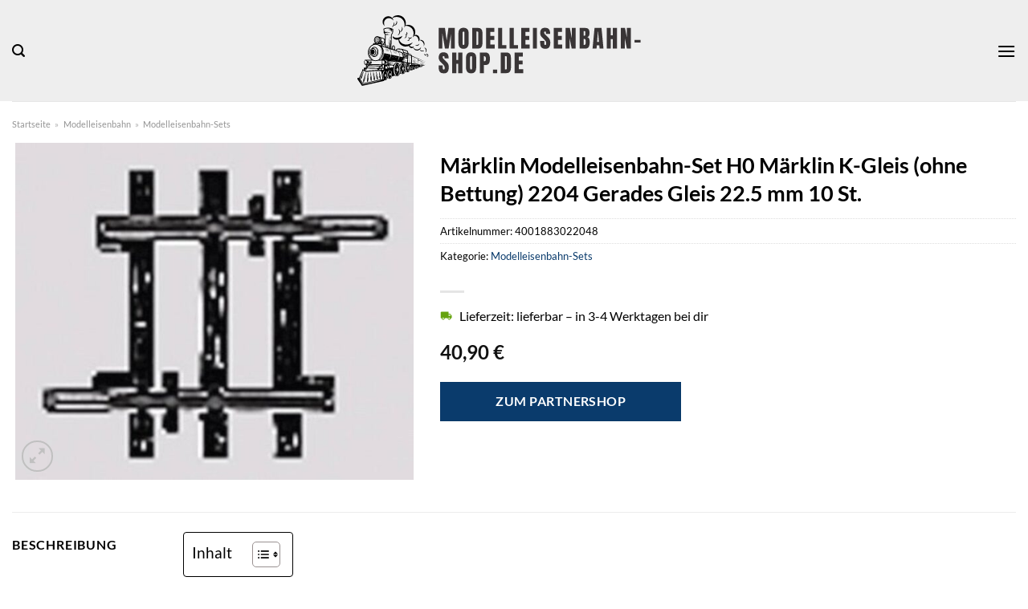

--- FILE ---
content_type: text/html; charset=UTF-8
request_url: https://www.modelleisenbahn-shop.de/maerklin-modelleisenbahn-set-h0-maerklin-k-gleis-ohne-bettung-2204-gerades-gleis-22-5-mm-10-st/
body_size: 31593
content:
<!DOCTYPE html>
<html lang="de" class="loading-site no-js">
<head><meta charset="UTF-8" /><script>if(navigator.userAgent.match(/MSIE|Internet Explorer/i)||navigator.userAgent.match(/Trident\/7\..*?rv:11/i)){var href=document.location.href;if(!href.match(/[?&]nowprocket/)){if(href.indexOf("?")==-1){if(href.indexOf("#")==-1){document.location.href=href+"?nowprocket=1"}else{document.location.href=href.replace("#","?nowprocket=1#")}}else{if(href.indexOf("#")==-1){document.location.href=href+"&nowprocket=1"}else{document.location.href=href.replace("#","&nowprocket=1#")}}}}</script><script>class RocketLazyLoadScripts{constructor(){this.v="1.2.4",this.triggerEvents=["keydown","mousedown","mousemove","touchmove","touchstart","touchend","wheel"],this.userEventHandler=this._triggerListener.bind(this),this.touchStartHandler=this._onTouchStart.bind(this),this.touchMoveHandler=this._onTouchMove.bind(this),this.touchEndHandler=this._onTouchEnd.bind(this),this.clickHandler=this._onClick.bind(this),this.interceptedClicks=[],window.addEventListener("pageshow",t=>{this.persisted=t.persisted}),window.addEventListener("DOMContentLoaded",()=>{this._preconnect3rdParties()}),this.delayedScripts={normal:[],async:[],defer:[]},this.trash=[],this.allJQueries=[]}_addUserInteractionListener(t){if(document.hidden){t._triggerListener();return}this.triggerEvents.forEach(e=>window.addEventListener(e,t.userEventHandler,{passive:!0})),window.addEventListener("touchstart",t.touchStartHandler,{passive:!0}),window.addEventListener("mousedown",t.touchStartHandler),document.addEventListener("visibilitychange",t.userEventHandler)}_removeUserInteractionListener(){this.triggerEvents.forEach(t=>window.removeEventListener(t,this.userEventHandler,{passive:!0})),document.removeEventListener("visibilitychange",this.userEventHandler)}_onTouchStart(t){"HTML"!==t.target.tagName&&(window.addEventListener("touchend",this.touchEndHandler),window.addEventListener("mouseup",this.touchEndHandler),window.addEventListener("touchmove",this.touchMoveHandler,{passive:!0}),window.addEventListener("mousemove",this.touchMoveHandler),t.target.addEventListener("click",this.clickHandler),this._renameDOMAttribute(t.target,"onclick","rocket-onclick"),this._pendingClickStarted())}_onTouchMove(t){window.removeEventListener("touchend",this.touchEndHandler),window.removeEventListener("mouseup",this.touchEndHandler),window.removeEventListener("touchmove",this.touchMoveHandler,{passive:!0}),window.removeEventListener("mousemove",this.touchMoveHandler),t.target.removeEventListener("click",this.clickHandler),this._renameDOMAttribute(t.target,"rocket-onclick","onclick"),this._pendingClickFinished()}_onTouchEnd(){window.removeEventListener("touchend",this.touchEndHandler),window.removeEventListener("mouseup",this.touchEndHandler),window.removeEventListener("touchmove",this.touchMoveHandler,{passive:!0}),window.removeEventListener("mousemove",this.touchMoveHandler)}_onClick(t){t.target.removeEventListener("click",this.clickHandler),this._renameDOMAttribute(t.target,"rocket-onclick","onclick"),this.interceptedClicks.push(t),t.preventDefault(),t.stopPropagation(),t.stopImmediatePropagation(),this._pendingClickFinished()}_replayClicks(){window.removeEventListener("touchstart",this.touchStartHandler,{passive:!0}),window.removeEventListener("mousedown",this.touchStartHandler),this.interceptedClicks.forEach(t=>{t.target.dispatchEvent(new MouseEvent("click",{view:t.view,bubbles:!0,cancelable:!0}))})}_waitForPendingClicks(){return new Promise(t=>{this._isClickPending?this._pendingClickFinished=t:t()})}_pendingClickStarted(){this._isClickPending=!0}_pendingClickFinished(){this._isClickPending=!1}_renameDOMAttribute(t,e,r){t.hasAttribute&&t.hasAttribute(e)&&(event.target.setAttribute(r,event.target.getAttribute(e)),event.target.removeAttribute(e))}_triggerListener(){this._removeUserInteractionListener(this),"loading"===document.readyState?document.addEventListener("DOMContentLoaded",this._loadEverythingNow.bind(this)):this._loadEverythingNow()}_preconnect3rdParties(){let t=[];document.querySelectorAll("script[type=rocketlazyloadscript][data-rocket-src]").forEach(e=>{let r=e.getAttribute("data-rocket-src");if(r&&0!==r.indexOf("data:")){0===r.indexOf("//")&&(r=location.protocol+r);try{let i=new URL(r).origin;i!==location.origin&&t.push({src:i,crossOrigin:e.crossOrigin||"module"===e.getAttribute("data-rocket-type")})}catch(n){}}}),t=[...new Map(t.map(t=>[JSON.stringify(t),t])).values()],this._batchInjectResourceHints(t,"preconnect")}async _loadEverythingNow(){this.lastBreath=Date.now(),this._delayEventListeners(),this._delayJQueryReady(this),this._handleDocumentWrite(),this._registerAllDelayedScripts(),this._preloadAllScripts(),await this._loadScriptsFromList(this.delayedScripts.normal),await this._loadScriptsFromList(this.delayedScripts.defer),await this._loadScriptsFromList(this.delayedScripts.async);try{await this._triggerDOMContentLoaded(),await this._pendingWebpackRequests(this),await this._triggerWindowLoad()}catch(t){console.error(t)}window.dispatchEvent(new Event("rocket-allScriptsLoaded")),this._waitForPendingClicks().then(()=>{this._replayClicks()}),this._emptyTrash()}_registerAllDelayedScripts(){document.querySelectorAll("script[type=rocketlazyloadscript]").forEach(t=>{t.hasAttribute("data-rocket-src")?t.hasAttribute("async")&&!1!==t.async?this.delayedScripts.async.push(t):t.hasAttribute("defer")&&!1!==t.defer||"module"===t.getAttribute("data-rocket-type")?this.delayedScripts.defer.push(t):this.delayedScripts.normal.push(t):this.delayedScripts.normal.push(t)})}async _transformScript(t){if(await this._littleBreath(),!0===t.noModule&&"noModule"in HTMLScriptElement.prototype){t.setAttribute("data-rocket-status","skipped");return}return new Promise(navigator.userAgent.indexOf("Firefox/")>0||""===navigator.vendor?e=>{let r=document.createElement("script");[...t.attributes].forEach(t=>{let e=t.nodeName;"type"!==e&&("data-rocket-type"===e&&(e="type"),"data-rocket-src"===e&&(e="src"),r.setAttribute(e,t.nodeValue))}),t.text&&(r.text=t.text),r.hasAttribute("src")?(r.addEventListener("load",e),r.addEventListener("error",e)):(r.text=t.text,e());try{t.parentNode.replaceChild(r,t)}catch(i){e()}}:e=>{function r(){t.setAttribute("data-rocket-status","failed"),e()}try{let i=t.getAttribute("data-rocket-type"),n=t.getAttribute("data-rocket-src");i?(t.type=i,t.removeAttribute("data-rocket-type")):t.removeAttribute("type"),t.addEventListener("load",function r(){t.setAttribute("data-rocket-status","executed"),e()}),t.addEventListener("error",r),n?(t.removeAttribute("data-rocket-src"),t.src=n):t.src="data:text/javascript;base64,"+window.btoa(unescape(encodeURIComponent(t.text)))}catch(s){r()}})}async _loadScriptsFromList(t){let e=t.shift();return e&&e.isConnected?(await this._transformScript(e),this._loadScriptsFromList(t)):Promise.resolve()}_preloadAllScripts(){this._batchInjectResourceHints([...this.delayedScripts.normal,...this.delayedScripts.defer,...this.delayedScripts.async],"preload")}_batchInjectResourceHints(t,e){var r=document.createDocumentFragment();t.forEach(t=>{let i=t.getAttribute&&t.getAttribute("data-rocket-src")||t.src;if(i){let n=document.createElement("link");n.href=i,n.rel=e,"preconnect"!==e&&(n.as="script"),t.getAttribute&&"module"===t.getAttribute("data-rocket-type")&&(n.crossOrigin=!0),t.crossOrigin&&(n.crossOrigin=t.crossOrigin),t.integrity&&(n.integrity=t.integrity),r.appendChild(n),this.trash.push(n)}}),document.head.appendChild(r)}_delayEventListeners(){let t={};function e(e,r){!function e(r){!t[r]&&(t[r]={originalFunctions:{add:r.addEventListener,remove:r.removeEventListener},eventsToRewrite:[]},r.addEventListener=function(){arguments[0]=i(arguments[0]),t[r].originalFunctions.add.apply(r,arguments)},r.removeEventListener=function(){arguments[0]=i(arguments[0]),t[r].originalFunctions.remove.apply(r,arguments)});function i(e){return t[r].eventsToRewrite.indexOf(e)>=0?"rocket-"+e:e}}(e),t[e].eventsToRewrite.push(r)}function r(t,e){let r=t[e];Object.defineProperty(t,e,{get:()=>r||function(){},set(i){t["rocket"+e]=r=i}})}e(document,"DOMContentLoaded"),e(window,"DOMContentLoaded"),e(window,"load"),e(window,"pageshow"),e(document,"readystatechange"),r(document,"onreadystatechange"),r(window,"onload"),r(window,"onpageshow")}_delayJQueryReady(t){let e;function r(t){return t.split(" ").map(t=>"load"===t||0===t.indexOf("load.")?"rocket-jquery-load":t).join(" ")}function i(i){if(i&&i.fn&&!t.allJQueries.includes(i)){i.fn.ready=i.fn.init.prototype.ready=function(e){return t.domReadyFired?e.bind(document)(i):document.addEventListener("rocket-DOMContentLoaded",()=>e.bind(document)(i)),i([])};let n=i.fn.on;i.fn.on=i.fn.init.prototype.on=function(){return this[0]===window&&("string"==typeof arguments[0]||arguments[0]instanceof String?arguments[0]=r(arguments[0]):"object"==typeof arguments[0]&&Object.keys(arguments[0]).forEach(t=>{let e=arguments[0][t];delete arguments[0][t],arguments[0][r(t)]=e})),n.apply(this,arguments),this},t.allJQueries.push(i)}e=i}i(window.jQuery),Object.defineProperty(window,"jQuery",{get:()=>e,set(t){i(t)}})}async _pendingWebpackRequests(t){let e=document.querySelector("script[data-webpack]");async function r(){return new Promise(t=>{e.addEventListener("load",t),e.addEventListener("error",t)})}e&&(await r(),await t._requestAnimFrame(),await t._pendingWebpackRequests(t))}async _triggerDOMContentLoaded(){this.domReadyFired=!0,await this._littleBreath(),document.dispatchEvent(new Event("rocket-DOMContentLoaded")),await this._littleBreath(),window.dispatchEvent(new Event("rocket-DOMContentLoaded")),await this._littleBreath(),document.dispatchEvent(new Event("rocket-readystatechange")),await this._littleBreath(),document.rocketonreadystatechange&&document.rocketonreadystatechange()}async _triggerWindowLoad(){await this._littleBreath(),window.dispatchEvent(new Event("rocket-load")),await this._littleBreath(),window.rocketonload&&window.rocketonload(),await this._littleBreath(),this.allJQueries.forEach(t=>t(window).trigger("rocket-jquery-load")),await this._littleBreath();let t=new Event("rocket-pageshow");t.persisted=this.persisted,window.dispatchEvent(t),await this._littleBreath(),window.rocketonpageshow&&window.rocketonpageshow({persisted:this.persisted})}_handleDocumentWrite(){let t=new Map;document.write=document.writeln=function(e){let r=document.currentScript;r||console.error("WPRocket unable to document.write this: "+e);let i=document.createRange(),n=r.parentElement,s=t.get(r);void 0===s&&(s=r.nextSibling,t.set(r,s));let a=document.createDocumentFragment();i.setStart(a,0),a.appendChild(i.createContextualFragment(e)),n.insertBefore(a,s)}}async _littleBreath(){Date.now()-this.lastBreath>45&&(await this._requestAnimFrame(),this.lastBreath=Date.now())}async _requestAnimFrame(){return document.hidden?new Promise(t=>setTimeout(t)):new Promise(t=>requestAnimationFrame(t))}_emptyTrash(){this.trash.forEach(t=>t.remove())}static run(){let t=new RocketLazyLoadScripts;t._addUserInteractionListener(t)}}RocketLazyLoadScripts.run();</script>
	
	<link rel="profile" href="http://gmpg.org/xfn/11" />
	<link rel="pingback" href="https://www.modelleisenbahn-shop.de/xmlrpc.php" />

	<script type="rocketlazyloadscript">(function(html){html.className = html.className.replace(/\bno-js\b/,'js')})(document.documentElement);</script>
<meta name='robots' content='index, follow, max-image-preview:large, max-snippet:-1, max-video-preview:-1' />
<link rel="preload" href="https://www.modelleisenbahn-shop.de/wp-content/plugins/rate-my-post/public/css/fonts/ratemypost.ttf" type="font/ttf" as="font" crossorigin="anonymous"><meta name="viewport" content="width=device-width, initial-scale=1" />
	<!-- This site is optimized with the Yoast SEO plugin v26.7 - https://yoast.com/wordpress/plugins/seo/ -->
	<title>Märklin Modelleisenbahn-Set H0 Märklin K-Gleis (ohne Bettung) 2204 Gerades Gleis 22.5 mm 10 St. hier kaufen</title>
	<meta name="description" content="Zum besten Preis hier Märklin Modelleisenbahn-Set H0 Märklin K-Gleis (ohne Bettung) 2204 Gerades Gleis 22.5 mm 10 St. online kaufen ✓ schnelle Lieferung ✓ top Qualität ✓" />
	<link rel="canonical" href="https://www.modelleisenbahn-shop.de/maerklin-modelleisenbahn-set-h0-maerklin-k-gleis-ohne-bettung-2204-gerades-gleis-22-5-mm-10-st/" />
	<meta property="og:locale" content="de_DE" />
	<meta property="og:type" content="article" />
	<meta property="og:title" content="Märklin Modelleisenbahn-Set H0 Märklin K-Gleis (ohne Bettung) 2204 Gerades Gleis 22.5 mm 10 St. hier kaufen" />
	<meta property="og:description" content="Zum besten Preis hier Märklin Modelleisenbahn-Set H0 Märklin K-Gleis (ohne Bettung) 2204 Gerades Gleis 22.5 mm 10 St. online kaufen ✓ schnelle Lieferung ✓ top Qualität ✓" />
	<meta property="og:url" content="https://www.modelleisenbahn-shop.de/maerklin-modelleisenbahn-set-h0-maerklin-k-gleis-ohne-bettung-2204-gerades-gleis-22-5-mm-10-st/" />
	<meta property="og:site_name" content="modelleisenbahn-shop.de" />
	<meta property="article:modified_time" content="2025-05-12T16:55:13+00:00" />
	<meta property="og:image" content="https://www.modelleisenbahn-shop.de/wp-content/uploads/2023/08/98fe6621-ac40-52d0-8829-3d0094ff9133.jpg" />
	<meta property="og:image:width" content="640" />
	<meta property="og:image:height" content="542" />
	<meta property="og:image:type" content="image/jpeg" />
	<meta name="twitter:card" content="summary_large_image" />
	<script type="application/ld+json" class="yoast-schema-graph">{"@context":"https://schema.org","@graph":[{"@type":"WebPage","@id":"https://www.modelleisenbahn-shop.de/maerklin-modelleisenbahn-set-h0-maerklin-k-gleis-ohne-bettung-2204-gerades-gleis-22-5-mm-10-st/","url":"https://www.modelleisenbahn-shop.de/maerklin-modelleisenbahn-set-h0-maerklin-k-gleis-ohne-bettung-2204-gerades-gleis-22-5-mm-10-st/","name":"Märklin Modelleisenbahn-Set H0 Märklin K-Gleis (ohne Bettung) 2204 Gerades Gleis 22.5 mm 10 St. hier kaufen","isPartOf":{"@id":"https://www.modelleisenbahn-shop.de/#website"},"primaryImageOfPage":{"@id":"https://www.modelleisenbahn-shop.de/maerklin-modelleisenbahn-set-h0-maerklin-k-gleis-ohne-bettung-2204-gerades-gleis-22-5-mm-10-st/#primaryimage"},"image":{"@id":"https://www.modelleisenbahn-shop.de/maerklin-modelleisenbahn-set-h0-maerklin-k-gleis-ohne-bettung-2204-gerades-gleis-22-5-mm-10-st/#primaryimage"},"thumbnailUrl":"https://www.modelleisenbahn-shop.de/wp-content/uploads/2023/08/98fe6621-ac40-52d0-8829-3d0094ff9133.jpg","datePublished":"2023-08-24T11:24:29+00:00","dateModified":"2025-05-12T16:55:13+00:00","description":"Zum besten Preis hier Märklin Modelleisenbahn-Set H0 Märklin K-Gleis (ohne Bettung) 2204 Gerades Gleis 22.5 mm 10 St. online kaufen ✓ schnelle Lieferung ✓ top Qualität ✓","breadcrumb":{"@id":"https://www.modelleisenbahn-shop.de/maerklin-modelleisenbahn-set-h0-maerklin-k-gleis-ohne-bettung-2204-gerades-gleis-22-5-mm-10-st/#breadcrumb"},"inLanguage":"de","potentialAction":[{"@type":"ReadAction","target":["https://www.modelleisenbahn-shop.de/maerklin-modelleisenbahn-set-h0-maerklin-k-gleis-ohne-bettung-2204-gerades-gleis-22-5-mm-10-st/"]}]},{"@type":"ImageObject","inLanguage":"de","@id":"https://www.modelleisenbahn-shop.de/maerklin-modelleisenbahn-set-h0-maerklin-k-gleis-ohne-bettung-2204-gerades-gleis-22-5-mm-10-st/#primaryimage","url":"https://www.modelleisenbahn-shop.de/wp-content/uploads/2023/08/98fe6621-ac40-52d0-8829-3d0094ff9133.jpg","contentUrl":"https://www.modelleisenbahn-shop.de/wp-content/uploads/2023/08/98fe6621-ac40-52d0-8829-3d0094ff9133.jpg","width":640,"height":542,"caption":"Märklin Modelleisenbahn-Set H0 Märklin K-Gleis (ohne Bettung) 2204 Gerades Gleis 22.5 mm 10 St."},{"@type":"BreadcrumbList","@id":"https://www.modelleisenbahn-shop.de/maerklin-modelleisenbahn-set-h0-maerklin-k-gleis-ohne-bettung-2204-gerades-gleis-22-5-mm-10-st/#breadcrumb","itemListElement":[{"@type":"ListItem","position":1,"name":"Startseite","item":"https://www.modelleisenbahn-shop.de/"},{"@type":"ListItem","position":2,"name":"Shop","item":"https://www.modelleisenbahn-shop.de/shop/"},{"@type":"ListItem","position":3,"name":"Märklin Modelleisenbahn-Set H0 Märklin K-Gleis (ohne Bettung) 2204 Gerades Gleis 22.5 mm 10 St."}]},{"@type":"WebSite","@id":"https://www.modelleisenbahn-shop.de/#website","url":"https://www.modelleisenbahn-shop.de/","name":"Modelleisenbahn-Shop.de","description":"","publisher":{"@id":"https://www.modelleisenbahn-shop.de/#organization"},"potentialAction":[{"@type":"SearchAction","target":{"@type":"EntryPoint","urlTemplate":"https://www.modelleisenbahn-shop.de/?s={search_term_string}"},"query-input":{"@type":"PropertyValueSpecification","valueRequired":true,"valueName":"search_term_string"}}],"inLanguage":"de"},{"@type":"Organization","@id":"https://www.modelleisenbahn-shop.de/#organization","name":"Modelleisenbahn-Shop.de","url":"https://www.modelleisenbahn-shop.de/","logo":{"@type":"ImageObject","inLanguage":"de","@id":"https://www.modelleisenbahn-shop.de/#/schema/logo/image/","url":"https://www.modelleisenbahn-shop.de/wp-content/uploads/2023/02/modelleisenbahn-shop-favicon.png","contentUrl":"https://www.modelleisenbahn-shop.de/wp-content/uploads/2023/02/modelleisenbahn-shop-favicon.png","width":106,"height":106,"caption":"Modelleisenbahn-Shop.de"},"image":{"@id":"https://www.modelleisenbahn-shop.de/#/schema/logo/image/"}}]}</script>
	<!-- / Yoast SEO plugin. -->



<link rel='prefetch' href='https://www.modelleisenbahn-shop.de/wp-content/themes/flatsome/assets/js/flatsome.js?ver=a0a7aee297766598a20e' />
<link rel='prefetch' href='https://www.modelleisenbahn-shop.de/wp-content/themes/flatsome/assets/js/chunk.slider.js?ver=3.18.6' />
<link rel='prefetch' href='https://www.modelleisenbahn-shop.de/wp-content/themes/flatsome/assets/js/chunk.popups.js?ver=3.18.6' />
<link rel='prefetch' href='https://www.modelleisenbahn-shop.de/wp-content/themes/flatsome/assets/js/chunk.tooltips.js?ver=3.18.6' />
<link rel='prefetch' href='https://www.modelleisenbahn-shop.de/wp-content/themes/flatsome/assets/js/woocommerce.js?ver=49415fe6a9266f32f1f2' />
<style id='wp-img-auto-sizes-contain-inline-css' type='text/css'>
img:is([sizes=auto i],[sizes^="auto," i]){contain-intrinsic-size:3000px 1500px}
/*# sourceURL=wp-img-auto-sizes-contain-inline-css */
</style>
<link data-minify="1" rel='stylesheet' id='maintenanceLayer-css' href='https://www.modelleisenbahn-shop.de/wp-content/cache/min/1/wp-content/plugins/dailylead_maintenance/css/layer.css?ver=1765558518' type='text/css' media='all' />
<link data-minify="1" rel='stylesheet' id='rate-my-post-css' href='https://www.modelleisenbahn-shop.de/wp-content/cache/min/1/wp-content/plugins/rate-my-post/public/css/rate-my-post.css?ver=1765558518' type='text/css' media='all' />
<style id='rate-my-post-inline-css' type='text/css'>
.rmp-widgets-container p {  font-size: 12px;}.rmp-rating-widget .rmp-icon--ratings {  font-size: 12px;}
/*# sourceURL=rate-my-post-inline-css */
</style>
<link rel='stylesheet' id='photoswipe-css' href='https://www.modelleisenbahn-shop.de/wp-content/plugins/woocommerce/assets/css/photoswipe/photoswipe.min.css?ver=9.4.4' type='text/css' media='all' />
<link rel='stylesheet' id='photoswipe-default-skin-css' href='https://www.modelleisenbahn-shop.de/wp-content/plugins/woocommerce/assets/css/photoswipe/default-skin/default-skin.min.css?ver=9.4.4' type='text/css' media='all' />
<style id='woocommerce-inline-inline-css' type='text/css'>
.woocommerce form .form-row .required { visibility: visible; }
/*# sourceURL=woocommerce-inline-inline-css */
</style>
<link rel='stylesheet' id='ez-toc-css' href='https://www.modelleisenbahn-shop.de/wp-content/plugins/easy-table-of-contents/assets/css/screen.min.css?ver=2.0.80' type='text/css' media='all' />
<style id='ez-toc-inline-css' type='text/css'>
div#ez-toc-container .ez-toc-title {font-size: 120%;}div#ez-toc-container .ez-toc-title {font-weight: 500;}div#ez-toc-container ul li , div#ez-toc-container ul li a {font-size: 95%;}div#ez-toc-container ul li , div#ez-toc-container ul li a {font-weight: 500;}div#ez-toc-container nav ul ul li {font-size: 90%;}div#ez-toc-container {background: #fff;border: 1px solid #000000;}div#ez-toc-container p.ez-toc-title , #ez-toc-container .ez_toc_custom_title_icon , #ez-toc-container .ez_toc_custom_toc_icon {color: #000000;}div#ez-toc-container ul.ez-toc-list a {color: #000000;}div#ez-toc-container ul.ez-toc-list a:hover {color: #000000;}div#ez-toc-container ul.ez-toc-list a:visited {color: #000000;}.ez-toc-counter nav ul li a::before {color: ;}.ez-toc-box-title {font-weight: bold; margin-bottom: 10px; text-align: center; text-transform: uppercase; letter-spacing: 1px; color: #666; padding-bottom: 5px;position:absolute;top:-4%;left:5%;background-color: inherit;transition: top 0.3s ease;}.ez-toc-box-title.toc-closed {top:-25%;}
.ez-toc-container-direction {direction: ltr;}.ez-toc-counter ul{counter-reset: item ;}.ez-toc-counter nav ul li a::before {content: counters(item, '.', decimal) '. ';display: inline-block;counter-increment: item;flex-grow: 0;flex-shrink: 0;margin-right: .2em; float: left; }.ez-toc-widget-direction {direction: ltr;}.ez-toc-widget-container ul{counter-reset: item ;}.ez-toc-widget-container nav ul li a::before {content: counters(item, '.', decimal) '. ';display: inline-block;counter-increment: item;flex-grow: 0;flex-shrink: 0;margin-right: .2em; float: left; }
/*# sourceURL=ez-toc-inline-css */
</style>
<link data-minify="1" rel='stylesheet' id='flatsome-main-css' href='https://www.modelleisenbahn-shop.de/wp-content/cache/min/1/wp-content/themes/flatsome/assets/css/flatsome.css?ver=1765558518' type='text/css' media='all' />
<style id='flatsome-main-inline-css' type='text/css'>
@font-face {
				font-family: "fl-icons";
				font-display: block;
				src: url(https://www.modelleisenbahn-shop.de/wp-content/themes/flatsome/assets/css/icons/fl-icons.eot?v=3.18.6);
				src:
					url(https://www.modelleisenbahn-shop.de/wp-content/themes/flatsome/assets/css/icons/fl-icons.eot#iefix?v=3.18.6) format("embedded-opentype"),
					url(https://www.modelleisenbahn-shop.de/wp-content/themes/flatsome/assets/css/icons/fl-icons.woff2?v=3.18.6) format("woff2"),
					url(https://www.modelleisenbahn-shop.de/wp-content/themes/flatsome/assets/css/icons/fl-icons.ttf?v=3.18.6) format("truetype"),
					url(https://www.modelleisenbahn-shop.de/wp-content/themes/flatsome/assets/css/icons/fl-icons.woff?v=3.18.6) format("woff"),
					url(https://www.modelleisenbahn-shop.de/wp-content/themes/flatsome/assets/css/icons/fl-icons.svg?v=3.18.6#fl-icons) format("svg");
			}
/*# sourceURL=flatsome-main-inline-css */
</style>
<link data-minify="1" rel='stylesheet' id='flatsome-shop-css' href='https://www.modelleisenbahn-shop.de/wp-content/cache/min/1/wp-content/themes/flatsome/assets/css/flatsome-shop.css?ver=1765558518' type='text/css' media='all' />
<script data-minify="1" type="text/javascript" src="https://www.modelleisenbahn-shop.de/wp-content/cache/min/1/wp-content/plugins/dailylead_maintenance/js/layerShow.js?ver=1765558518" id="maintenanceLayerShow-js" defer></script>
<script data-minify="1" type="text/javascript" src="https://www.modelleisenbahn-shop.de/wp-content/cache/min/1/wp-content/plugins/dailylead_maintenance/js/layer.js?ver=1765558518" id="maintenanceLayer-js" defer></script>
<script type="rocketlazyloadscript" data-rocket-type="text/javascript" data-rocket-src="https://www.modelleisenbahn-shop.de/wp-includes/js/jquery/jquery.min.js?ver=3.7.1" id="jquery-core-js" defer></script>
<script type="rocketlazyloadscript" data-rocket-type="text/javascript" data-rocket-src="https://www.modelleisenbahn-shop.de/wp-content/plugins/woocommerce/assets/js/jquery-blockui/jquery.blockUI.min.js?ver=2.7.0-wc.9.4.4" id="jquery-blockui-js" data-wp-strategy="defer" defer></script>
<script type="text/javascript" id="wc-add-to-cart-js-extra">
/* <![CDATA[ */
var wc_add_to_cart_params = {"ajax_url":"/wp-admin/admin-ajax.php","wc_ajax_url":"/?wc-ajax=%%endpoint%%","i18n_view_cart":"Warenkorb anzeigen","cart_url":"https://www.modelleisenbahn-shop.de","is_cart":"","cart_redirect_after_add":"no"};
//# sourceURL=wc-add-to-cart-js-extra
/* ]]> */
</script>
<script type="rocketlazyloadscript" data-rocket-type="text/javascript" data-rocket-src="https://www.modelleisenbahn-shop.de/wp-content/plugins/woocommerce/assets/js/frontend/add-to-cart.min.js?ver=9.4.4" id="wc-add-to-cart-js" defer="defer" data-wp-strategy="defer"></script>
<script type="rocketlazyloadscript" data-rocket-type="text/javascript" data-rocket-src="https://www.modelleisenbahn-shop.de/wp-content/plugins/woocommerce/assets/js/photoswipe/photoswipe.min.js?ver=4.1.1-wc.9.4.4" id="photoswipe-js" defer="defer" data-wp-strategy="defer"></script>
<script type="rocketlazyloadscript" data-rocket-type="text/javascript" data-rocket-src="https://www.modelleisenbahn-shop.de/wp-content/plugins/woocommerce/assets/js/photoswipe/photoswipe-ui-default.min.js?ver=4.1.1-wc.9.4.4" id="photoswipe-ui-default-js" defer="defer" data-wp-strategy="defer"></script>
<script type="text/javascript" id="wc-single-product-js-extra">
/* <![CDATA[ */
var wc_single_product_params = {"i18n_required_rating_text":"Bitte w\u00e4hle eine Bewertung","review_rating_required":"yes","flexslider":{"rtl":false,"animation":"slide","smoothHeight":true,"directionNav":false,"controlNav":"thumbnails","slideshow":false,"animationSpeed":500,"animationLoop":false,"allowOneSlide":false},"zoom_enabled":"","zoom_options":[],"photoswipe_enabled":"1","photoswipe_options":{"shareEl":false,"closeOnScroll":false,"history":false,"hideAnimationDuration":0,"showAnimationDuration":0},"flexslider_enabled":""};
//# sourceURL=wc-single-product-js-extra
/* ]]> */
</script>
<script type="rocketlazyloadscript" data-rocket-type="text/javascript" data-rocket-src="https://www.modelleisenbahn-shop.de/wp-content/plugins/woocommerce/assets/js/frontend/single-product.min.js?ver=9.4.4" id="wc-single-product-js" defer="defer" data-wp-strategy="defer"></script>
<script type="rocketlazyloadscript" data-rocket-type="text/javascript" data-rocket-src="https://www.modelleisenbahn-shop.de/wp-content/plugins/woocommerce/assets/js/js-cookie/js.cookie.min.js?ver=2.1.4-wc.9.4.4" id="js-cookie-js" data-wp-strategy="defer" defer></script>
<style type="text/css">.aawp .aawp-tb__row--highlight{background-color:#256aaf;}.aawp .aawp-tb__row--highlight{color:#fff;}.aawp .aawp-tb__row--highlight a{color:#fff;}</style><style type="text/css">						.aawp-button{background: #4f9a03!important}							</style><style>.woocommerce-product-gallery{ opacity: 1 !important; }</style><script type="rocketlazyloadscript">
  var _paq = window._paq = window._paq || [];
  /* tracker methods like "setCustomDimension" should be called before "trackPageView" */
  _paq.push(['trackPageView']);
  _paq.push(['enableLinkTracking']);
  (function() {
    var u="https://stats.dailylead.de/";
    _paq.push(['setTrackerUrl', u+'matomo.php']);
    _paq.push(['setSiteId', '85']);
    var d=document, g=d.createElement('script'), s=d.getElementsByTagName('script')[0];
    g.async=true; g.src=u+'matomo.js'; s.parentNode.insertBefore(g,s);
  })();
</script>	<noscript><style>.woocommerce-product-gallery{ opacity: 1 !important; }</style></noscript>
	<style class='wp-fonts-local' type='text/css'>
@font-face{font-family:Inter;font-style:normal;font-weight:300 900;font-display:fallback;src:url('https://www.modelleisenbahn-shop.de/wp-content/plugins/woocommerce/assets/fonts/Inter-VariableFont_slnt,wght.woff2') format('woff2');font-stretch:normal;}
@font-face{font-family:Cardo;font-style:normal;font-weight:400;font-display:fallback;src:url('https://www.modelleisenbahn-shop.de/wp-content/plugins/woocommerce/assets/fonts/cardo_normal_400.woff2') format('woff2');}
</style>
<link rel="icon" href="https://www.modelleisenbahn-shop.de/wp-content/uploads/2023/02/cropped-modelleisenbahn-shop-favicon-32x32.png" sizes="32x32" />
<link rel="icon" href="https://www.modelleisenbahn-shop.de/wp-content/uploads/2023/02/cropped-modelleisenbahn-shop-favicon-192x192.png" sizes="192x192" />
<link rel="apple-touch-icon" href="https://www.modelleisenbahn-shop.de/wp-content/uploads/2023/02/cropped-modelleisenbahn-shop-favicon-180x180.png" />
<meta name="msapplication-TileImage" content="https://www.modelleisenbahn-shop.de/wp-content/uploads/2023/02/cropped-modelleisenbahn-shop-favicon-270x270.png" />
<style id="custom-css" type="text/css">:root {--primary-color: #0a3b6c;--fs-color-primary: #0a3b6c;--fs-color-secondary: #0a3b6c;--fs-color-success: #7a9c59;--fs-color-alert: #b20000;--fs-experimental-link-color: #0a3b6c;--fs-experimental-link-color-hover: #000000;}.tooltipster-base {--tooltip-color: #fff;--tooltip-bg-color: #000;}.off-canvas-right .mfp-content, .off-canvas-left .mfp-content {--drawer-width: 300px;}.off-canvas .mfp-content.off-canvas-cart {--drawer-width: 360px;}.container-width, .full-width .ubermenu-nav, .container, .row{max-width: 1420px}.row.row-collapse{max-width: 1390px}.row.row-small{max-width: 1412.5px}.row.row-large{max-width: 1450px}.header-main{height: 126px}#logo img{max-height: 126px}#logo{width:450px;}#logo img{padding:15px 0;}.header-bottom{min-height: 55px}.header-top{min-height: 30px}.transparent .header-main{height: 90px}.transparent #logo img{max-height: 90px}.has-transparent + .page-title:first-of-type,.has-transparent + #main > .page-title,.has-transparent + #main > div > .page-title,.has-transparent + #main .page-header-wrapper:first-of-type .page-title{padding-top: 140px;}.header.show-on-scroll,.stuck .header-main{height:70px!important}.stuck #logo img{max-height: 70px!important}.search-form{ width: 70%;}.header-bg-color {background-color: #eeeeee}.header-bottom {background-color: #0a3b6c}.header-bottom-nav > li > a{line-height: 16px }@media (max-width: 549px) {.header-main{height: 90px}#logo img{max-height: 90px}}.main-menu-overlay{background-color: #ffffff}body{color: #000000}h1,h2,h3,h4,h5,h6,.heading-font{color: #000000;}body{font-family: Lato, sans-serif;}body {font-weight: 400;font-style: normal;}.nav > li > a {font-family: Lato, sans-serif;}.mobile-sidebar-levels-2 .nav > li > ul > li > a {font-family: Lato, sans-serif;}.nav > li > a,.mobile-sidebar-levels-2 .nav > li > ul > li > a {font-weight: 700;font-style: normal;}h1,h2,h3,h4,h5,h6,.heading-font, .off-canvas-center .nav-sidebar.nav-vertical > li > a{font-family: Lato, sans-serif;}h1,h2,h3,h4,h5,h6,.heading-font,.banner h1,.banner h2 {font-weight: 700;font-style: normal;}.alt-font{font-family: "Dancing Script", sans-serif;}.alt-font {font-weight: 400!important;font-style: normal!important;}.header:not(.transparent) .header-nav-main.nav > li > a {color: #000000;}.header:not(.transparent) .header-bottom-nav.nav > li > a{color: #ffffff;}.widget:where(:not(.widget_shopping_cart)) a{color: #000000;}.widget:where(:not(.widget_shopping_cart)) a:hover{color: #0a3b6c;}.widget .tagcloud a:hover{border-color: #0a3b6c; background-color: #0a3b6c;}.has-equal-box-heights .box-image {padding-top: 100%;}@media screen and (min-width: 550px){.products .box-vertical .box-image{min-width: 300px!important;width: 300px!important;}}.header-main .social-icons,.header-main .cart-icon strong,.header-main .menu-title,.header-main .header-button > .button.is-outline,.header-main .nav > li > a > i:not(.icon-angle-down){color: #000000!important;}.header-main .header-button > .button.is-outline,.header-main .cart-icon strong:after,.header-main .cart-icon strong{border-color: #000000!important;}.header-main .header-button > .button:not(.is-outline){background-color: #000000!important;}.header-main .current-dropdown .cart-icon strong,.header-main .header-button > .button:hover,.header-main .header-button > .button:hover i,.header-main .header-button > .button:hover span{color:#FFF!important;}.header-main .menu-title:hover,.header-main .social-icons a:hover,.header-main .header-button > .button.is-outline:hover,.header-main .nav > li > a:hover > i:not(.icon-angle-down){color: #000000!important;}.header-main .current-dropdown .cart-icon strong,.header-main .header-button > .button:hover{background-color: #000000!important;}.header-main .current-dropdown .cart-icon strong:after,.header-main .current-dropdown .cart-icon strong,.header-main .header-button > .button:hover{border-color: #000000!important;}.absolute-footer, html{background-color: #ffffff}.page-title-small + main .product-container > .row{padding-top:0;}.nav-vertical-fly-out > li + li {border-top-width: 1px; border-top-style: solid;}/* Custom CSS */.header-vertical-menu__fly-out .current-dropdown.menu-item .nav-dropdown {display: block;}.header-vertical-menu__opener {font-size: initial;}.off-canvas-right .mfp-content, .off-canvas-left .mfp-content {max-width: 320px;width:100%}.off-canvas-left.mfp-ready .mfp-close {color: black;}.product-summary .woocommerce-Price-currencySymbol {font-size: inherit;vertical-align: inherit;margin-top: inherit;}.product-section-title-related {text-align: center;padding-top: 45px;}.yith-wcwl-add-to-wishlist {margin-top: 10px;margin-bottom: 30px;}.page-title {margin-top: 20px;}@media screen and (min-width: 850px) {.page-title-inner {padding-top: 0;min-height: auto;}}/*** START Sticky Banner ***/.sticky-add-to-cart__product img {display: none;}.sticky-add-to-cart__product .product-title-small {display: none;}.sticky-add-to-cart--active .cart {padding-top: 5px;padding-bottom: 5px;max-width: 250px;flex-grow: 1;font-size: smaller;margin-bottom: 0;}.sticky-add-to-cart.sticky-add-to-cart--active .single_add_to_cart_button{margin: 0;padding-top: 10px;padding-bottom: 10px;border-radius: 99px;width: 100%;line-height: 1.5;}.single_add_to_cart_button,.sticky-add-to-cart:not(.sticky-add-to-cart--active) .single_add_to_cart_button {padding: 5px;max-width: 300px;width:100%;margin:0;}.sticky-add-to-cart--active {-webkit-backdrop-filter: blur(7px);backdrop-filter: blur(7px);display: flex;justify-content: center;padding: 3px 10px;}.sticky-add-to-cart__product .product-title-small {height: 14px;overflow: hidden;}.sticky-add-to-cart--active .woocommerce-variation-price, .sticky-add-to-cart--active .product-page-price {font-size: 24px;}.sticky-add-to-cart--active .price del {font-size: 50%;margin-bottom: 4px;}.sticky-add-to-cart--active .price del::after {width: 50%;}.sticky-add-to-cart__product {margin-right: 5px;}/*** END Sticky Banner ***/.yadore {display: grid;grid-template-columns: repeat(4,minmax(0,1fr));gap:1rem;}.col-4 .yadore {display: grid;grid-template-columns: repeat(4,minmax(0,1fr));gap:1rem;}.yadore .yadore-item {background: #fff;border-radius: 15px;}.yadore .yadore-item li.delivery_time,.yadore .yadore-item li.stock_status,.yadore .yadore-item li.stock_status.nicht {list-style-type: none;padding: 0px 0 0px 24px;margin: 0px!important;}.yadore .yadore-item img:not(.logo) {min-height: 170px;max-height: 170px;}.yadore .yadore-item img.logo {max-width: 70px;max-height: 30px;}.ayo-logo-name {margin-top: 12px;display: block;white-space: nowrap;font-size: xx-small;}.product-info {display: flex;flex-direction: column;padding-bottom: 0;}.product-info.product-title {order: 1;}.product-info .is-divider {order: 2;}.product-info .product-short-description {order: 3;}.product-info .product-short-description li {list-style-type: none;padding: 0px 0 0px 24px;margin: 0px 0px 3px 0px!important;}li.delivery_time,.product-info .product-short-description li.delivery_time {background: url([data-uri]) no-repeat left center;}li.delivery_time,.product-info .product-short-description li.delivery_time {background: url([data-uri]) no-repeat left center;}li.stock_status,.product-info .product-short-description li.stock_status {background: url([data-uri]) no-repeat left center;}li.stock_status.nicht,.product-info .product-short-description li.stock_status.nicht {background: url([data-uri]) no-repeat left center;}.product-info .price-wrapper {order: 4;}.product-info .price-wrapper .price {margin: 0;}.product-info .cart,.product-info .sticky-add-to-cart-wrapper {order:5;margin: 25px 0;}.product-info .yith-wcwl-add-to-wishlist {order: 6;margin: 0;}.overflow-hidden { overflow: hidden;}.overflow-hidden.banner h3 {line-height: 0;}.nowrap { white-space: nowrap;}.height-40 {height: 40px !important;}.m-0 {margin: 0 !important;}a.stretched-link:after {position: absolute;top: 0;right: 0;bottom: 0;left: 0;pointer-events: auto;content: "";background-color: rgba(0,0,0,0.0);z-index: 1;}.z-index-0 {z-index: 0;}.z-index-10 {z-index: 10;}.price del {text-decoration-line: none;position: relative;}.price del::after {content: '';position: absolute;border-top: 2px solid red;width: 100%;height: 100%;left: 0;transform: rotate(-10deg);top: 50%;}.product-small.box .box-image .image-cover img {object-fit: contain;}.product-small.box .box-image {text-align: center;}.product-small.box .box-text .title-wrapper {max-height: 75px;overflow: hidden;margin-bottom: 15px;}.woocommerce-product-gallery__wrapper .woocommerce-product-gallery__image a img {max-height: 420px;width: auto;margin: 0 auto;display: block;}.has-equal-box-heights .box-image img {-o-object-fit: contain;object-fit: contain;}/* START Mobile Menu */.off-canvas-left .mfp-content, .off-canvas-right .mfp-content {width: 85%;max-width: 360px;}.off-canvas-left .mfp-content .nav>li>a, .off-canvas-right .mfp-content .nav>li>a,.mobile-sidebar-levels-2 .nav-slide>li>.sub-menu>li:not(.nav-slide-header)>a, .mobile-sidebar-levels-2 .nav-slide>li>ul.children>li:not(.nav-slide-header)>a {font-size: 1.1em;color: #000;}.mobile-sidebar-levels-2 .nav-slide>li>.sub-menu>li:not(.nav-slide-header)>a, .mobile-sidebar-levels-2 .nav-slide>li>ul.children>li:not(.nav-slide-header)>a {text-transform: none;}/* END Mobile Menu *//*** START MENU frühes umschalten auf MobileCSS ***/@media (min-width: 850px) and (max-width: 1280px) {header [data-show=show-for-medium], header .show-for-medium {display: block !important;}}@media (max-width: 1280px) {header [data-show=hide-for-medium], header .hide-for-medium {display: none !important;}.medium-logo-center .logo {-webkit-box-ordinal-group: 2;-ms-flex-order: 2;order: 2;}header .show-for-medium.flex-right {-webkit-box-ordinal-group: 3;-ms-flex-order: 3;order: 3;}.medium-logo-center .logo img {margin: 0 auto;}}/*** END MENUfrühes umschalten auf MobileCSS ***/.product-small.box .box-image {aspect-ratio: 1/1;}.product-small.box .box-image img {width: auto;max-height: 250px;}.product-title a {color: #000000;}.product-title a:hover {color: var(--fs-experimental-link-color);}/* Custom CSS Tablet */@media (max-width: 849px){.nav li a,.nav-vertical>li>ul li a,.nav-slide-header .toggle,.mobile-sidebar-levels-2 .nav-slide>li>ul.children>li>a, .mobile-sidebar-levels-2 .nav-slide>li>.sub-menu>li>a {color: #000 !important;opacity: 1;}/*** START Sticky Banner ***/.sticky-add-to-cart--active {justify-content: space-between;font-size: .9em;}/*** END Sticky Banner ***/.post-title.is-large {font-size: 1.75em;}}/* Custom CSS Mobile */@media (max-width: 549px){/*** START Sticky Banner ***/.sticky-add-to-cart:not(.sticky-add-to-cart--active) {width: 100% !important;max-width: 100%;}.sticky-add-to-cart:not(.sticky-add-to-cart--active) .single_add_to_cart_button {padding: 5px 25px;max-width: 100%;}/*** END Sticky Banner ***/.single_add_to_cart_button {padding: 5px 25px;max-width: 100%;width: 100%;}.yadore,.col-4 .yadore {grid-template-columns: repeat(1,minmax(0,1fr));}}.label-new.menu-item > a:after{content:"Neu";}.label-hot.menu-item > a:after{content:"Hot";}.label-sale.menu-item > a:after{content:"Aktion";}.label-popular.menu-item > a:after{content:"Beliebt";}</style>		<style type="text/css" id="wp-custom-css">
			html, body {
    overflow: visible;
}		</style>
		<style id="kirki-inline-styles">/* latin-ext */
@font-face {
  font-family: 'Lato';
  font-style: normal;
  font-weight: 400;
  font-display: swap;
  src: url(https://www.modelleisenbahn-shop.de/wp-content/fonts/lato/S6uyw4BMUTPHjxAwXjeu.woff2) format('woff2');
  unicode-range: U+0100-02BA, U+02BD-02C5, U+02C7-02CC, U+02CE-02D7, U+02DD-02FF, U+0304, U+0308, U+0329, U+1D00-1DBF, U+1E00-1E9F, U+1EF2-1EFF, U+2020, U+20A0-20AB, U+20AD-20C0, U+2113, U+2C60-2C7F, U+A720-A7FF;
}
/* latin */
@font-face {
  font-family: 'Lato';
  font-style: normal;
  font-weight: 400;
  font-display: swap;
  src: url(https://www.modelleisenbahn-shop.de/wp-content/fonts/lato/S6uyw4BMUTPHjx4wXg.woff2) format('woff2');
  unicode-range: U+0000-00FF, U+0131, U+0152-0153, U+02BB-02BC, U+02C6, U+02DA, U+02DC, U+0304, U+0308, U+0329, U+2000-206F, U+20AC, U+2122, U+2191, U+2193, U+2212, U+2215, U+FEFF, U+FFFD;
}
/* latin-ext */
@font-face {
  font-family: 'Lato';
  font-style: normal;
  font-weight: 700;
  font-display: swap;
  src: url(https://www.modelleisenbahn-shop.de/wp-content/fonts/lato/S6u9w4BMUTPHh6UVSwaPGR_p.woff2) format('woff2');
  unicode-range: U+0100-02BA, U+02BD-02C5, U+02C7-02CC, U+02CE-02D7, U+02DD-02FF, U+0304, U+0308, U+0329, U+1D00-1DBF, U+1E00-1E9F, U+1EF2-1EFF, U+2020, U+20A0-20AB, U+20AD-20C0, U+2113, U+2C60-2C7F, U+A720-A7FF;
}
/* latin */
@font-face {
  font-family: 'Lato';
  font-style: normal;
  font-weight: 700;
  font-display: swap;
  src: url(https://www.modelleisenbahn-shop.de/wp-content/fonts/lato/S6u9w4BMUTPHh6UVSwiPGQ.woff2) format('woff2');
  unicode-range: U+0000-00FF, U+0131, U+0152-0153, U+02BB-02BC, U+02C6, U+02DA, U+02DC, U+0304, U+0308, U+0329, U+2000-206F, U+20AC, U+2122, U+2191, U+2193, U+2212, U+2215, U+FEFF, U+FFFD;
}/* vietnamese */
@font-face {
  font-family: 'Dancing Script';
  font-style: normal;
  font-weight: 400;
  font-display: swap;
  src: url(https://www.modelleisenbahn-shop.de/wp-content/fonts/dancing-script/If2cXTr6YS-zF4S-kcSWSVi_sxjsohD9F50Ruu7BMSo3Rep8ltA.woff2) format('woff2');
  unicode-range: U+0102-0103, U+0110-0111, U+0128-0129, U+0168-0169, U+01A0-01A1, U+01AF-01B0, U+0300-0301, U+0303-0304, U+0308-0309, U+0323, U+0329, U+1EA0-1EF9, U+20AB;
}
/* latin-ext */
@font-face {
  font-family: 'Dancing Script';
  font-style: normal;
  font-weight: 400;
  font-display: swap;
  src: url(https://www.modelleisenbahn-shop.de/wp-content/fonts/dancing-script/If2cXTr6YS-zF4S-kcSWSVi_sxjsohD9F50Ruu7BMSo3ROp8ltA.woff2) format('woff2');
  unicode-range: U+0100-02BA, U+02BD-02C5, U+02C7-02CC, U+02CE-02D7, U+02DD-02FF, U+0304, U+0308, U+0329, U+1D00-1DBF, U+1E00-1E9F, U+1EF2-1EFF, U+2020, U+20A0-20AB, U+20AD-20C0, U+2113, U+2C60-2C7F, U+A720-A7FF;
}
/* latin */
@font-face {
  font-family: 'Dancing Script';
  font-style: normal;
  font-weight: 400;
  font-display: swap;
  src: url(https://www.modelleisenbahn-shop.de/wp-content/fonts/dancing-script/If2cXTr6YS-zF4S-kcSWSVi_sxjsohD9F50Ruu7BMSo3Sup8.woff2) format('woff2');
  unicode-range: U+0000-00FF, U+0131, U+0152-0153, U+02BB-02BC, U+02C6, U+02DA, U+02DC, U+0304, U+0308, U+0329, U+2000-206F, U+20AC, U+2122, U+2191, U+2193, U+2212, U+2215, U+FEFF, U+FFFD;
}</style><noscript><style id="rocket-lazyload-nojs-css">.rll-youtube-player, [data-lazy-src]{display:none !important;}</style></noscript><link data-minify="1" rel='stylesheet' id='wc-blocks-style-css' href='https://www.modelleisenbahn-shop.de/wp-content/cache/min/1/wp-content/plugins/woocommerce/assets/client/blocks/wc-blocks.css?ver=1765558518' type='text/css' media='all' />
<style id='global-styles-inline-css' type='text/css'>
:root{--wp--preset--aspect-ratio--square: 1;--wp--preset--aspect-ratio--4-3: 4/3;--wp--preset--aspect-ratio--3-4: 3/4;--wp--preset--aspect-ratio--3-2: 3/2;--wp--preset--aspect-ratio--2-3: 2/3;--wp--preset--aspect-ratio--16-9: 16/9;--wp--preset--aspect-ratio--9-16: 9/16;--wp--preset--color--black: #000000;--wp--preset--color--cyan-bluish-gray: #abb8c3;--wp--preset--color--white: #ffffff;--wp--preset--color--pale-pink: #f78da7;--wp--preset--color--vivid-red: #cf2e2e;--wp--preset--color--luminous-vivid-orange: #ff6900;--wp--preset--color--luminous-vivid-amber: #fcb900;--wp--preset--color--light-green-cyan: #7bdcb5;--wp--preset--color--vivid-green-cyan: #00d084;--wp--preset--color--pale-cyan-blue: #8ed1fc;--wp--preset--color--vivid-cyan-blue: #0693e3;--wp--preset--color--vivid-purple: #9b51e0;--wp--preset--color--primary: #0a3b6c;--wp--preset--color--secondary: #0a3b6c;--wp--preset--color--success: #7a9c59;--wp--preset--color--alert: #b20000;--wp--preset--gradient--vivid-cyan-blue-to-vivid-purple: linear-gradient(135deg,rgb(6,147,227) 0%,rgb(155,81,224) 100%);--wp--preset--gradient--light-green-cyan-to-vivid-green-cyan: linear-gradient(135deg,rgb(122,220,180) 0%,rgb(0,208,130) 100%);--wp--preset--gradient--luminous-vivid-amber-to-luminous-vivid-orange: linear-gradient(135deg,rgb(252,185,0) 0%,rgb(255,105,0) 100%);--wp--preset--gradient--luminous-vivid-orange-to-vivid-red: linear-gradient(135deg,rgb(255,105,0) 0%,rgb(207,46,46) 100%);--wp--preset--gradient--very-light-gray-to-cyan-bluish-gray: linear-gradient(135deg,rgb(238,238,238) 0%,rgb(169,184,195) 100%);--wp--preset--gradient--cool-to-warm-spectrum: linear-gradient(135deg,rgb(74,234,220) 0%,rgb(151,120,209) 20%,rgb(207,42,186) 40%,rgb(238,44,130) 60%,rgb(251,105,98) 80%,rgb(254,248,76) 100%);--wp--preset--gradient--blush-light-purple: linear-gradient(135deg,rgb(255,206,236) 0%,rgb(152,150,240) 100%);--wp--preset--gradient--blush-bordeaux: linear-gradient(135deg,rgb(254,205,165) 0%,rgb(254,45,45) 50%,rgb(107,0,62) 100%);--wp--preset--gradient--luminous-dusk: linear-gradient(135deg,rgb(255,203,112) 0%,rgb(199,81,192) 50%,rgb(65,88,208) 100%);--wp--preset--gradient--pale-ocean: linear-gradient(135deg,rgb(255,245,203) 0%,rgb(182,227,212) 50%,rgb(51,167,181) 100%);--wp--preset--gradient--electric-grass: linear-gradient(135deg,rgb(202,248,128) 0%,rgb(113,206,126) 100%);--wp--preset--gradient--midnight: linear-gradient(135deg,rgb(2,3,129) 0%,rgb(40,116,252) 100%);--wp--preset--font-size--small: 13px;--wp--preset--font-size--medium: 20px;--wp--preset--font-size--large: 36px;--wp--preset--font-size--x-large: 42px;--wp--preset--font-family--inter: "Inter", sans-serif;--wp--preset--font-family--cardo: Cardo;--wp--preset--spacing--20: 0.44rem;--wp--preset--spacing--30: 0.67rem;--wp--preset--spacing--40: 1rem;--wp--preset--spacing--50: 1.5rem;--wp--preset--spacing--60: 2.25rem;--wp--preset--spacing--70: 3.38rem;--wp--preset--spacing--80: 5.06rem;--wp--preset--shadow--natural: 6px 6px 9px rgba(0, 0, 0, 0.2);--wp--preset--shadow--deep: 12px 12px 50px rgba(0, 0, 0, 0.4);--wp--preset--shadow--sharp: 6px 6px 0px rgba(0, 0, 0, 0.2);--wp--preset--shadow--outlined: 6px 6px 0px -3px rgb(255, 255, 255), 6px 6px rgb(0, 0, 0);--wp--preset--shadow--crisp: 6px 6px 0px rgb(0, 0, 0);}:where(body) { margin: 0; }.wp-site-blocks > .alignleft { float: left; margin-right: 2em; }.wp-site-blocks > .alignright { float: right; margin-left: 2em; }.wp-site-blocks > .aligncenter { justify-content: center; margin-left: auto; margin-right: auto; }:where(.is-layout-flex){gap: 0.5em;}:where(.is-layout-grid){gap: 0.5em;}.is-layout-flow > .alignleft{float: left;margin-inline-start: 0;margin-inline-end: 2em;}.is-layout-flow > .alignright{float: right;margin-inline-start: 2em;margin-inline-end: 0;}.is-layout-flow > .aligncenter{margin-left: auto !important;margin-right: auto !important;}.is-layout-constrained > .alignleft{float: left;margin-inline-start: 0;margin-inline-end: 2em;}.is-layout-constrained > .alignright{float: right;margin-inline-start: 2em;margin-inline-end: 0;}.is-layout-constrained > .aligncenter{margin-left: auto !important;margin-right: auto !important;}.is-layout-constrained > :where(:not(.alignleft):not(.alignright):not(.alignfull)){margin-left: auto !important;margin-right: auto !important;}body .is-layout-flex{display: flex;}.is-layout-flex{flex-wrap: wrap;align-items: center;}.is-layout-flex > :is(*, div){margin: 0;}body .is-layout-grid{display: grid;}.is-layout-grid > :is(*, div){margin: 0;}body{padding-top: 0px;padding-right: 0px;padding-bottom: 0px;padding-left: 0px;}a:where(:not(.wp-element-button)){text-decoration: none;}:root :where(.wp-element-button, .wp-block-button__link){background-color: #32373c;border-width: 0;color: #fff;font-family: inherit;font-size: inherit;font-style: inherit;font-weight: inherit;letter-spacing: inherit;line-height: inherit;padding-top: calc(0.667em + 2px);padding-right: calc(1.333em + 2px);padding-bottom: calc(0.667em + 2px);padding-left: calc(1.333em + 2px);text-decoration: none;text-transform: inherit;}.has-black-color{color: var(--wp--preset--color--black) !important;}.has-cyan-bluish-gray-color{color: var(--wp--preset--color--cyan-bluish-gray) !important;}.has-white-color{color: var(--wp--preset--color--white) !important;}.has-pale-pink-color{color: var(--wp--preset--color--pale-pink) !important;}.has-vivid-red-color{color: var(--wp--preset--color--vivid-red) !important;}.has-luminous-vivid-orange-color{color: var(--wp--preset--color--luminous-vivid-orange) !important;}.has-luminous-vivid-amber-color{color: var(--wp--preset--color--luminous-vivid-amber) !important;}.has-light-green-cyan-color{color: var(--wp--preset--color--light-green-cyan) !important;}.has-vivid-green-cyan-color{color: var(--wp--preset--color--vivid-green-cyan) !important;}.has-pale-cyan-blue-color{color: var(--wp--preset--color--pale-cyan-blue) !important;}.has-vivid-cyan-blue-color{color: var(--wp--preset--color--vivid-cyan-blue) !important;}.has-vivid-purple-color{color: var(--wp--preset--color--vivid-purple) !important;}.has-primary-color{color: var(--wp--preset--color--primary) !important;}.has-secondary-color{color: var(--wp--preset--color--secondary) !important;}.has-success-color{color: var(--wp--preset--color--success) !important;}.has-alert-color{color: var(--wp--preset--color--alert) !important;}.has-black-background-color{background-color: var(--wp--preset--color--black) !important;}.has-cyan-bluish-gray-background-color{background-color: var(--wp--preset--color--cyan-bluish-gray) !important;}.has-white-background-color{background-color: var(--wp--preset--color--white) !important;}.has-pale-pink-background-color{background-color: var(--wp--preset--color--pale-pink) !important;}.has-vivid-red-background-color{background-color: var(--wp--preset--color--vivid-red) !important;}.has-luminous-vivid-orange-background-color{background-color: var(--wp--preset--color--luminous-vivid-orange) !important;}.has-luminous-vivid-amber-background-color{background-color: var(--wp--preset--color--luminous-vivid-amber) !important;}.has-light-green-cyan-background-color{background-color: var(--wp--preset--color--light-green-cyan) !important;}.has-vivid-green-cyan-background-color{background-color: var(--wp--preset--color--vivid-green-cyan) !important;}.has-pale-cyan-blue-background-color{background-color: var(--wp--preset--color--pale-cyan-blue) !important;}.has-vivid-cyan-blue-background-color{background-color: var(--wp--preset--color--vivid-cyan-blue) !important;}.has-vivid-purple-background-color{background-color: var(--wp--preset--color--vivid-purple) !important;}.has-primary-background-color{background-color: var(--wp--preset--color--primary) !important;}.has-secondary-background-color{background-color: var(--wp--preset--color--secondary) !important;}.has-success-background-color{background-color: var(--wp--preset--color--success) !important;}.has-alert-background-color{background-color: var(--wp--preset--color--alert) !important;}.has-black-border-color{border-color: var(--wp--preset--color--black) !important;}.has-cyan-bluish-gray-border-color{border-color: var(--wp--preset--color--cyan-bluish-gray) !important;}.has-white-border-color{border-color: var(--wp--preset--color--white) !important;}.has-pale-pink-border-color{border-color: var(--wp--preset--color--pale-pink) !important;}.has-vivid-red-border-color{border-color: var(--wp--preset--color--vivid-red) !important;}.has-luminous-vivid-orange-border-color{border-color: var(--wp--preset--color--luminous-vivid-orange) !important;}.has-luminous-vivid-amber-border-color{border-color: var(--wp--preset--color--luminous-vivid-amber) !important;}.has-light-green-cyan-border-color{border-color: var(--wp--preset--color--light-green-cyan) !important;}.has-vivid-green-cyan-border-color{border-color: var(--wp--preset--color--vivid-green-cyan) !important;}.has-pale-cyan-blue-border-color{border-color: var(--wp--preset--color--pale-cyan-blue) !important;}.has-vivid-cyan-blue-border-color{border-color: var(--wp--preset--color--vivid-cyan-blue) !important;}.has-vivid-purple-border-color{border-color: var(--wp--preset--color--vivid-purple) !important;}.has-primary-border-color{border-color: var(--wp--preset--color--primary) !important;}.has-secondary-border-color{border-color: var(--wp--preset--color--secondary) !important;}.has-success-border-color{border-color: var(--wp--preset--color--success) !important;}.has-alert-border-color{border-color: var(--wp--preset--color--alert) !important;}.has-vivid-cyan-blue-to-vivid-purple-gradient-background{background: var(--wp--preset--gradient--vivid-cyan-blue-to-vivid-purple) !important;}.has-light-green-cyan-to-vivid-green-cyan-gradient-background{background: var(--wp--preset--gradient--light-green-cyan-to-vivid-green-cyan) !important;}.has-luminous-vivid-amber-to-luminous-vivid-orange-gradient-background{background: var(--wp--preset--gradient--luminous-vivid-amber-to-luminous-vivid-orange) !important;}.has-luminous-vivid-orange-to-vivid-red-gradient-background{background: var(--wp--preset--gradient--luminous-vivid-orange-to-vivid-red) !important;}.has-very-light-gray-to-cyan-bluish-gray-gradient-background{background: var(--wp--preset--gradient--very-light-gray-to-cyan-bluish-gray) !important;}.has-cool-to-warm-spectrum-gradient-background{background: var(--wp--preset--gradient--cool-to-warm-spectrum) !important;}.has-blush-light-purple-gradient-background{background: var(--wp--preset--gradient--blush-light-purple) !important;}.has-blush-bordeaux-gradient-background{background: var(--wp--preset--gradient--blush-bordeaux) !important;}.has-luminous-dusk-gradient-background{background: var(--wp--preset--gradient--luminous-dusk) !important;}.has-pale-ocean-gradient-background{background: var(--wp--preset--gradient--pale-ocean) !important;}.has-electric-grass-gradient-background{background: var(--wp--preset--gradient--electric-grass) !important;}.has-midnight-gradient-background{background: var(--wp--preset--gradient--midnight) !important;}.has-small-font-size{font-size: var(--wp--preset--font-size--small) !important;}.has-medium-font-size{font-size: var(--wp--preset--font-size--medium) !important;}.has-large-font-size{font-size: var(--wp--preset--font-size--large) !important;}.has-x-large-font-size{font-size: var(--wp--preset--font-size--x-large) !important;}.has-inter-font-family{font-family: var(--wp--preset--font-family--inter) !important;}.has-cardo-font-family{font-family: var(--wp--preset--font-family--cardo) !important;}
/*# sourceURL=global-styles-inline-css */
</style>
</head>

<body class="wp-singular product-template-default single single-product postid-78553 wp-theme-flatsome wp-child-theme-flatsome-child theme-flatsome aawp-custom woocommerce woocommerce-page woocommerce-no-js lightbox nav-dropdown-has-arrow nav-dropdown-has-shadow nav-dropdown-has-border mobile-submenu-slide mobile-submenu-slide-levels-2 catalog-mode">


<a class="skip-link screen-reader-text" href="#main">Zum Inhalt springen</a>

<div id="wrapper">

	
	<header id="header" class="header ">
		<div class="header-wrapper">
			<div id="masthead" class="header-main hide-for-sticky">
      <div class="header-inner flex-row container logo-left medium-logo-center" role="navigation">

          <!-- Logo -->
          <div id="logo" class="flex-col logo">
            
<!-- Header logo -->
<a href="https://www.modelleisenbahn-shop.de/" title="modelleisenbahn-shop.de" rel="home">
		<img width="1" height="1" src="data:image/svg+xml,%3Csvg%20xmlns='http://www.w3.org/2000/svg'%20viewBox='0%200%201%201'%3E%3C/svg%3E" class="header_logo header-logo" alt="modelleisenbahn-shop.de" data-lazy-src="https://www.modelleisenbahn-shop.de/wp-content/uploads/2023/02/modelleisenbahn-shop-de-logo.svg"/><noscript><img width="1" height="1" src="https://www.modelleisenbahn-shop.de/wp-content/uploads/2023/02/modelleisenbahn-shop-de-logo.svg" class="header_logo header-logo" alt="modelleisenbahn-shop.de"/></noscript><img  width="1" height="1" src="data:image/svg+xml,%3Csvg%20xmlns='http://www.w3.org/2000/svg'%20viewBox='0%200%201%201'%3E%3C/svg%3E" class="header-logo-dark" alt="modelleisenbahn-shop.de" data-lazy-src="https://www.modelleisenbahn-shop.de/wp-content/uploads/2023/02/modelleisenbahn-shop-de-logo.svg"/><noscript><img  width="1" height="1" src="https://www.modelleisenbahn-shop.de/wp-content/uploads/2023/02/modelleisenbahn-shop-de-logo.svg" class="header-logo-dark" alt="modelleisenbahn-shop.de"/></noscript></a>
          </div>

          <!-- Mobile Left Elements -->
          <div class="flex-col show-for-medium flex-left">
            <ul class="mobile-nav nav nav-left ">
              <li class="header-search header-search-lightbox has-icon">
			<a href="#search-lightbox" aria-label="Suchen" data-open="#search-lightbox" data-focus="input.search-field"
		class="is-small">
		<i class="icon-search" style="font-size:16px;" ></i></a>
		
	<div id="search-lightbox" class="mfp-hide dark text-center">
		<div class="searchform-wrapper ux-search-box relative form-flat is-large"><form role="search" method="get" class="searchform" action="https://www.modelleisenbahn-shop.de/">
	<div class="flex-row relative">
						<div class="flex-col flex-grow">
			<label class="screen-reader-text" for="woocommerce-product-search-field-0">Suche nach:</label>
			<input type="search" id="woocommerce-product-search-field-0" class="search-field mb-0" placeholder="Suchen&hellip;" value="" name="s" />
			<input type="hidden" name="post_type" value="product" />
					</div>
		<div class="flex-col">
			<button type="submit" value="Suchen" class="ux-search-submit submit-button secondary button  icon mb-0" aria-label="Übermitteln">
				<i class="icon-search" ></i>			</button>
		</div>
	</div>
	<div class="live-search-results text-left z-top"></div>
</form>
</div>	</div>
</li>
            </ul>
          </div>

          <!-- Left Elements -->
          <div class="flex-col hide-for-medium flex-left
            flex-grow">
            <ul class="header-nav header-nav-main nav nav-left  nav-size-large nav-spacing-xlarge" >
              <li class="header-search-form search-form html relative has-icon">
	<div class="header-search-form-wrapper">
		<div class="searchform-wrapper ux-search-box relative form-flat is-normal"><form role="search" method="get" class="searchform" action="https://www.modelleisenbahn-shop.de/">
	<div class="flex-row relative">
						<div class="flex-col flex-grow">
			<label class="screen-reader-text" for="woocommerce-product-search-field-1">Suche nach:</label>
			<input type="search" id="woocommerce-product-search-field-1" class="search-field mb-0" placeholder="Suchen&hellip;" value="" name="s" />
			<input type="hidden" name="post_type" value="product" />
					</div>
		<div class="flex-col">
			<button type="submit" value="Suchen" class="ux-search-submit submit-button secondary button  icon mb-0" aria-label="Übermitteln">
				<i class="icon-search" ></i>			</button>
		</div>
	</div>
	<div class="live-search-results text-left z-top"></div>
</form>
</div>	</div>
</li>
            </ul>
          </div>

          <!-- Right Elements -->
          <div class="flex-col hide-for-medium flex-right">
            <ul class="header-nav header-nav-main nav nav-right  nav-size-large nav-spacing-xlarge">
              <li id="menu-item-77615" class="menu-item menu-item-type-taxonomy menu-item-object-category menu-item-77615 menu-item-design-default"><a href="https://www.modelleisenbahn-shop.de/magazin/" class="nav-top-link">Magazin</a></li>
            </ul>
          </div>

          <!-- Mobile Right Elements -->
          <div class="flex-col show-for-medium flex-right">
            <ul class="mobile-nav nav nav-right ">
              <li class="nav-icon has-icon">
  		<a href="#" data-open="#main-menu" data-pos="right" data-bg="main-menu-overlay" data-color="" class="is-small" aria-label="Menü" aria-controls="main-menu" aria-expanded="false">

		  <i class="icon-menu" ></i>
		  		</a>
	</li>
            </ul>
          </div>

      </div>

            <div class="container"><div class="top-divider full-width"></div></div>
      </div>
<div id="wide-nav" class="header-bottom wide-nav hide-for-sticky nav-dark flex-has-center hide-for-medium">
    <div class="flex-row container">

            
                        <div class="flex-col hide-for-medium flex-center">
                <ul class="nav header-nav header-bottom-nav nav-center  nav-divided nav-size-large nav-spacing-xlarge">
                    <li id="menu-item-77314" class="menu-item menu-item-type-taxonomy menu-item-object-product_cat current-product-ancestor menu-item-has-children menu-item-77314 menu-item-design-default has-dropdown"><a href="https://www.modelleisenbahn-shop.de/modelleisenbahn/" class="nav-top-link" aria-expanded="false" aria-haspopup="menu">Modelleisenbahn<i class="icon-angle-down" ></i></a>
<ul class="sub-menu nav-dropdown nav-dropdown-default">
	<li id="menu-item-77421" class="menu-item menu-item-type-taxonomy menu-item-object-product_cat menu-item-77421"><a href="https://www.modelleisenbahn-shop.de/spur-h0/">Spur H0</a></li>
	<li id="menu-item-77422" class="menu-item menu-item-type-taxonomy menu-item-object-product_cat menu-item-77422"><a href="https://www.modelleisenbahn-shop.de/spur-n/">Spur N</a></li>
	<li id="menu-item-77423" class="menu-item menu-item-type-taxonomy menu-item-object-product_cat menu-item-77423"><a href="https://www.modelleisenbahn-shop.de/spur-z/">Spur Z</a></li>
</ul>
</li>
<li id="menu-item-77312" class="menu-item menu-item-type-taxonomy menu-item-object-product_cat menu-item-has-children menu-item-77312 menu-item-design-default has-dropdown"><a href="https://www.modelleisenbahn-shop.de/modellbausaetze/" class="nav-top-link" aria-expanded="false" aria-haspopup="menu">Modellbausätze<i class="icon-angle-down" ></i></a>
<ul class="sub-menu nav-dropdown nav-dropdown-default">
	<li id="menu-item-77329" class="menu-item menu-item-type-taxonomy menu-item-object-product_cat menu-item-77329"><a href="https://www.modelleisenbahn-shop.de/fahrzeuge-zivil/">Modellbau Fahrzeuge</a></li>
	<li id="menu-item-77331" class="menu-item menu-item-type-taxonomy menu-item-object-product_cat menu-item-77331"><a href="https://www.modelleisenbahn-shop.de/figuren-modellbausaetze/">Modellbau Figuren</a></li>
	<li id="menu-item-77340" class="menu-item menu-item-type-taxonomy menu-item-object-product_cat menu-item-77340"><a href="https://www.modelleisenbahn-shop.de/flugzeuge/">Modellbau Flugzeuge</a></li>
	<li id="menu-item-77345" class="menu-item menu-item-type-taxonomy menu-item-object-product_cat menu-item-77345"><a href="https://www.modelleisenbahn-shop.de/militaer/">Modellbau Militär</a></li>
	<li id="menu-item-77350" class="menu-item menu-item-type-taxonomy menu-item-object-product_cat menu-item-77350"><a href="https://www.modelleisenbahn-shop.de/modellbau-sets/">Modellbau Sets</a></li>
	<li id="menu-item-77351" class="menu-item menu-item-type-taxonomy menu-item-object-product_cat menu-item-77351"><a href="https://www.modelleisenbahn-shop.de/raumfahrt-science-fiction/">Modellbau Raumfahrt</a></li>
	<li id="menu-item-77352" class="menu-item menu-item-type-taxonomy menu-item-object-product_cat menu-item-77352"><a href="https://www.modelleisenbahn-shop.de/schiffe/">Modellbau Schiffe</a></li>
</ul>
</li>
<li id="menu-item-77313" class="menu-item menu-item-type-taxonomy menu-item-object-product_cat menu-item-has-children menu-item-77313 menu-item-design-default has-dropdown"><a href="https://www.modelleisenbahn-shop.de/modellbauzubehoer/" class="nav-top-link" aria-expanded="false" aria-haspopup="menu">Modellbauzubehör<i class="icon-angle-down" ></i></a>
<ul class="sub-menu nav-dropdown nav-dropdown-default">
	<li id="menu-item-77358" class="menu-item menu-item-type-taxonomy menu-item-object-product_cat menu-item-77358"><a href="https://www.modelleisenbahn-shop.de/fahrzeuge-modellbauzubehoer/">Fahrzeuge Modellbauzubehör</a></li>
	<li id="menu-item-77360" class="menu-item menu-item-type-taxonomy menu-item-object-product_cat menu-item-77360"><a href="https://www.modelleisenbahn-shop.de/flugzeuge-modellbauzubehoer/">Flugzeuge Modellbauzubehör</a></li>
	<li id="menu-item-77365" class="menu-item menu-item-type-taxonomy menu-item-object-product_cat menu-item-77365"><a href="https://www.modelleisenbahn-shop.de/militaer-modellbauzubehoer/">Militär Modellbauzubehör</a></li>
	<li id="menu-item-77369" class="menu-item menu-item-type-taxonomy menu-item-object-product_cat menu-item-77369"><a href="https://www.modelleisenbahn-shop.de/schiffe-modellbauzubehoer/">Schiffe Modellbauzubehör</a></li>
</ul>
</li>
<li id="menu-item-77309" class="menu-item menu-item-type-taxonomy menu-item-object-product_cat menu-item-has-children menu-item-77309 menu-item-design-default has-dropdown"><a href="https://www.modelleisenbahn-shop.de/farben-werkzeuge/" class="nav-top-link" aria-expanded="false" aria-haspopup="menu">Modellbau Farben &amp; Werkzeuge<i class="icon-angle-down" ></i></a>
<ul class="sub-menu nav-dropdown nav-dropdown-default">
	<li id="menu-item-77373" class="menu-item menu-item-type-taxonomy menu-item-object-product_cat menu-item-77373"><a href="https://www.modelleisenbahn-shop.de/airbrush/">Airbrush</a></li>
	<li id="menu-item-77374" class="menu-item menu-item-type-taxonomy menu-item-object-product_cat menu-item-77374"><a href="https://www.modelleisenbahn-shop.de/farben-hataka/">Farben &#8211; Hataka</a></li>
	<li id="menu-item-77375" class="menu-item menu-item-type-taxonomy menu-item-object-product_cat menu-item-77375"><a href="https://www.modelleisenbahn-shop.de/farben-humbrol/">Farben &#8211; Humbrol</a></li>
	<li id="menu-item-77376" class="menu-item menu-item-type-taxonomy menu-item-object-product_cat menu-item-77376"><a href="https://www.modelleisenbahn-shop.de/farben-revell/">Farben &#8211; Revell</a></li>
	<li id="menu-item-77377" class="menu-item menu-item-type-taxonomy menu-item-object-product_cat menu-item-77377"><a href="https://www.modelleisenbahn-shop.de/farben-tamiya/">Farben &#8211; Tamiya</a></li>
	<li id="menu-item-77378" class="menu-item menu-item-type-taxonomy menu-item-object-product_cat menu-item-77378"><a href="https://www.modelleisenbahn-shop.de/farben-vallejo/">Farben &#8211; Vallejo</a></li>
	<li id="menu-item-77379" class="menu-item menu-item-type-taxonomy menu-item-object-product_cat menu-item-77379"><a href="https://www.modelleisenbahn-shop.de/grundierungen/">Modellbau Grundierungen</a></li>
	<li id="menu-item-77382" class="menu-item menu-item-type-taxonomy menu-item-object-product_cat menu-item-77382"><a href="https://www.modelleisenbahn-shop.de/kleber/">Kleber</a></li>
	<li id="menu-item-77383" class="menu-item menu-item-type-taxonomy menu-item-object-product_cat menu-item-77383"><a href="https://www.modelleisenbahn-shop.de/maskingtapes/">Maskingtapes</a></li>
	<li id="menu-item-77384" class="menu-item menu-item-type-taxonomy menu-item-object-product_cat menu-item-77384"><a href="https://www.modelleisenbahn-shop.de/pigmente-texturen/">Pigmente &amp; Texturen</a></li>
	<li id="menu-item-77385" class="menu-item menu-item-type-taxonomy menu-item-object-product_cat menu-item-77385"><a href="https://www.modelleisenbahn-shop.de/pinsel/">Pinsel</a></li>
	<li id="menu-item-77388" class="menu-item menu-item-type-taxonomy menu-item-object-product_cat menu-item-77388"><a href="https://www.modelleisenbahn-shop.de/werkzeuge-farben-werkzeuge/">Modellbau Werkzeuge</a></li>
</ul>
</li>
<li id="menu-item-77310" class="menu-item menu-item-type-taxonomy menu-item-object-product_cat menu-item-has-children menu-item-77310 menu-item-design-default has-dropdown"><a href="https://www.modelleisenbahn-shop.de/fertigmodelle/" class="nav-top-link" aria-expanded="false" aria-haspopup="menu">Modellbau Fertigmodelle<i class="icon-angle-down" ></i></a>
<ul class="sub-menu nav-dropdown nav-dropdown-default">
	<li id="menu-item-77395" class="menu-item menu-item-type-taxonomy menu-item-object-product_cat menu-item-77395"><a href="https://www.modelleisenbahn-shop.de/figuren-fertigmodelle/">Modellbau Figuren</a></li>
	<li id="menu-item-77401" class="menu-item menu-item-type-taxonomy menu-item-object-product_cat menu-item-77401"><a href="https://www.modelleisenbahn-shop.de/flugzeuge-fertigmodelle/">Modellbau Flugzeuge</a></li>
	<li id="menu-item-77403" class="menu-item menu-item-type-taxonomy menu-item-object-product_cat menu-item-77403"><a href="https://www.modelleisenbahn-shop.de/gebaeude/">Modellbau Gebäude</a></li>
	<li id="menu-item-77407" class="menu-item menu-item-type-taxonomy menu-item-object-product_cat menu-item-77407"><a href="https://www.modelleisenbahn-shop.de/militaer-fertigmodelle/">Modellbau Militär</a></li>
	<li id="menu-item-77408" class="menu-item menu-item-type-taxonomy menu-item-object-product_cat menu-item-77408"><a href="https://www.modelleisenbahn-shop.de/raumfahrt/">Modellbau Raumfahrt</a></li>
	<li id="menu-item-77412" class="menu-item menu-item-type-taxonomy menu-item-object-product_cat menu-item-77412"><a href="https://www.modelleisenbahn-shop.de/schiffe-fertigmodelle/">Modellbau Schiffe</a></li>
	<li id="menu-item-77415" class="menu-item menu-item-type-taxonomy menu-item-object-product_cat menu-item-77415"><a href="https://www.modelleisenbahn-shop.de/zivile-fahrzeuge/">Modellbau Zivile Fahrzeuge</a></li>
</ul>
</li>
<li id="menu-item-77315" class="menu-item menu-item-type-taxonomy menu-item-object-product_cat menu-item-has-children menu-item-77315 menu-item-design-default has-dropdown"><a href="https://www.modelleisenbahn-shop.de/vitrinen/" class="nav-top-link" aria-expanded="false" aria-haspopup="menu">Modellbau Vitrinen<i class="icon-angle-down" ></i></a>
<ul class="sub-menu nav-dropdown nav-dropdown-default">
	<li id="menu-item-77416" class="menu-item menu-item-type-taxonomy menu-item-object-product_cat menu-item-77416"><a href="https://www.modelleisenbahn-shop.de/drehdisplays/">Drehdisplays</a></li>
	<li id="menu-item-77418" class="menu-item menu-item-type-taxonomy menu-item-object-product_cat menu-item-77418"><a href="https://www.modelleisenbahn-shop.de/vitrinen-vitrinen/">Vitrinen</a></li>
	<li id="menu-item-77419" class="menu-item menu-item-type-taxonomy menu-item-object-product_cat menu-item-77419"><a href="https://www.modelleisenbahn-shop.de/vitrinen-mit-led/">Vitrinen mit LED</a></li>
</ul>
</li>
<li id="menu-item-77311" class="menu-item menu-item-type-taxonomy menu-item-object-product_cat menu-item-has-children menu-item-77311 menu-item-design-default has-dropdown"><a href="https://www.modelleisenbahn-shop.de/kreativ/" class="nav-top-link" aria-expanded="false" aria-haspopup="menu">Kreativ<i class="icon-angle-down" ></i></a>
<ul class="sub-menu nav-dropdown nav-dropdown-default">
	<li id="menu-item-77424" class="menu-item menu-item-type-taxonomy menu-item-object-product_cat menu-item-77424"><a href="https://www.modelleisenbahn-shop.de/3d-puzzle/">3D-Puzzle</a></li>
	<li id="menu-item-77425" class="menu-item menu-item-type-taxonomy menu-item-object-product_cat menu-item-77425"><a href="https://www.modelleisenbahn-shop.de/konstruktionskaesten/">Konstruktionskästen</a></li>
	<li id="menu-item-77426" class="menu-item menu-item-type-taxonomy menu-item-object-product_cat menu-item-77426"><a href="https://www.modelleisenbahn-shop.de/malen-basteln/">Malen &amp; Basteln</a></li>
	<li id="menu-item-77427" class="menu-item menu-item-type-taxonomy menu-item-object-product_cat menu-item-77427"><a href="https://www.modelleisenbahn-shop.de/perlensticksets/">Perlensticksets</a></li>
	<li id="menu-item-77428" class="menu-item menu-item-type-taxonomy menu-item-object-product_cat menu-item-77428"><a href="https://www.modelleisenbahn-shop.de/puzzle/">Puzzle</a></li>
</ul>
</li>
                </ul>
            </div>
            
            
            
    </div>
</div>

<div class="header-bg-container fill"><div class="header-bg-image fill"></div><div class="header-bg-color fill"></div></div>		</div>
	</header>

	<div class="page-title shop-page-title product-page-title">
	<div class="page-title-inner flex-row medium-flex-wrap container">
	  <div class="flex-col flex-grow medium-text-center">
	  		<div class="is-xsmall">
	<nav class="woocommerce-breadcrumb breadcrumbs "><a href="https://www.modelleisenbahn-shop.de">Startseite</a> <span class="divider"> » </span> <a href="https://www.modelleisenbahn-shop.de/modelleisenbahn/">Modelleisenbahn</a> <span class="divider"> » </span> <a href="https://www.modelleisenbahn-shop.de/modelleisenbahn-sets/">Modelleisenbahn-Sets</a></nav></div>
	  </div>

	   <div class="flex-col medium-text-center">
		   		   </div>
	</div>
</div>

	<main id="main" class="">

	<div class="shop-container">

		
			<div class="container">
	<div class="woocommerce-notices-wrapper"></div></div>
<div id="product-78553" class="product type-product post-78553 status-publish first instock product_cat-modelleisenbahn-sets has-post-thumbnail product-type-external">
	<div class="product-container">
  <div class="product-main">
    <div class="row content-row mb-0">

    	<div class="product-gallery large-5 col">
    	
<div class="product-images relative mb-half has-hover woocommerce-product-gallery woocommerce-product-gallery--with-images woocommerce-product-gallery--columns-4 images" data-columns="4">

  <div class="badge-container is-larger absolute left top z-1">

</div>

  <div class="image-tools absolute top show-on-hover right z-3">
      </div>

  <div class="woocommerce-product-gallery__wrapper product-gallery-slider slider slider-nav-small mb-half has-image-zoom"
        data-flickity-options='{
                "cellAlign": "center",
                "wrapAround": true,
                "autoPlay": false,
                "prevNextButtons":true,
                "adaptiveHeight": true,
                "imagesLoaded": true,
                "lazyLoad": 1,
                "dragThreshold" : 15,
                "pageDots": false,
                "rightToLeft": false       }'>
    <div data-thumb="https://www.modelleisenbahn-shop.de/wp-content/uploads/2023/08/98fe6621-ac40-52d0-8829-3d0094ff9133-100x100.jpg" data-thumb-alt="Märklin Modelleisenbahn-Set H0 Märklin K-Gleis (ohne Bettung) 2204 Gerades Gleis 22.5 mm 10 St." class="woocommerce-product-gallery__image slide first"><a href="https://www.modelleisenbahn-shop.de/wp-content/uploads/2023/08/98fe6621-ac40-52d0-8829-3d0094ff9133.jpg"><img width="600" height="508" src="https://www.modelleisenbahn-shop.de/wp-content/uploads/2023/08/98fe6621-ac40-52d0-8829-3d0094ff9133-600x508.jpg" class="wp-post-image skip-lazy" alt="Märklin Modelleisenbahn-Set H0 Märklin K-Gleis (ohne Bettung) 2204 Gerades Gleis 22.5 mm 10 St." data-caption="Märklin Modelleisenbahn-Set H0 Märklin K-Gleis (ohne Bettung) 2204 Gerades Gleis 22.5 mm 10 St." data-src="https://www.modelleisenbahn-shop.de/wp-content/uploads/2023/08/98fe6621-ac40-52d0-8829-3d0094ff9133.jpg" data-large_image="https://www.modelleisenbahn-shop.de/wp-content/uploads/2023/08/98fe6621-ac40-52d0-8829-3d0094ff9133.jpg" data-large_image_width="640" data-large_image_height="542" decoding="async" fetchpriority="high" srcset="https://www.modelleisenbahn-shop.de/wp-content/uploads/2023/08/98fe6621-ac40-52d0-8829-3d0094ff9133-600x508.jpg 600w, https://www.modelleisenbahn-shop.de/wp-content/uploads/2023/08/98fe6621-ac40-52d0-8829-3d0094ff9133-300x254.jpg 300w, https://www.modelleisenbahn-shop.de/wp-content/uploads/2023/08/98fe6621-ac40-52d0-8829-3d0094ff9133.jpg 640w" sizes="(max-width: 600px) 100vw, 600px" /></a></div>  </div>

  <div class="image-tools absolute bottom left z-3">
        <a href="#product-zoom" class="zoom-button button is-outline circle icon tooltip hide-for-small" title="Zoom">
      <i class="icon-expand" ></i>    </a>
   </div>
</div>

    	</div>

    	<div class="product-info summary col-fit col entry-summary product-summary">

    		<h1 class="product-title product_title entry-title">
	Märklin Modelleisenbahn-Set H0 Märklin K-Gleis (ohne Bettung) 2204 Gerades Gleis 22.5 mm 10 St.</h1>

	<div class="is-divider small"></div>
<div class="price-wrapper">
	<p class="price product-page-price ">
  <span class="woocommerce-Price-amount amount"><bdi>40,90&nbsp;<span class="woocommerce-Price-currencySymbol">&euro;</span></bdi></span></p>
</div>
<div class="product-short-description">
	<ul>
<li class="delivery_time">Lieferzeit: lieferbar &#8211; in 3-4 Werktagen bei dir</li>
</ul>
</div>
 
    <p class="cart">
      <a href="https://www.modelleisenbahn-shop.de/empfiehlt/p78553" rel="nofollow noopener noreferrer" class="single_add_to_cart_button button alt" target="_blank">Zum Partnershop</a>
    </p>

    <style>.woocommerce-variation-availability{display:none!important}</style><div class="product_meta">

	
	
		<span class="sku_wrapper">Artikelnummer: <span class="sku">4001883022048</span></span>

	
	<span class="posted_in">Kategorie: <a href="https://www.modelleisenbahn-shop.de/modelleisenbahn-sets/" rel="tag">Modelleisenbahn-Sets</a></span>
	
	
</div>

    	</div>

    	<div id="product-sidebar" class="mfp-hide">
    		<div class="sidebar-inner">
    			<aside id="woocommerce_product_categories-3" class="widget woocommerce widget_product_categories"><ul class="product-categories"><li class="cat-item cat-item-185"><a href="https://www.modelleisenbahn-shop.de/kreativ/">Kreativ</a></li>
<li class="cat-item cat-item-115"><a href="https://www.modelleisenbahn-shop.de/farben-werkzeuge/">Modellbau Farben &amp; Werkzeuge</a></li>
<li class="cat-item cat-item-162"><a href="https://www.modelleisenbahn-shop.de/fertigmodelle/">Modellbau Fertigmodelle</a></li>
<li class="cat-item cat-item-253"><a href="https://www.modelleisenbahn-shop.de/vitrinen/">Modellbau Vitrinen</a></li>
<li class="cat-item cat-item-23"><a href="https://www.modelleisenbahn-shop.de/modellbausaetze/">Modellbausätze</a></li>
<li class="cat-item cat-item-81"><a href="https://www.modelleisenbahn-shop.de/modellbauzubehoer/">Modellbauzubehör</a></li>
<li class="cat-item cat-item-170 cat-parent current-cat-parent"><a href="https://www.modelleisenbahn-shop.de/modelleisenbahn/">Modelleisenbahn</a><ul class='children'>
<li class="cat-item cat-item-395"><a href="https://www.modelleisenbahn-shop.de/automodelle/">Automodelle</a></li>
<li class="cat-item cat-item-390"><a href="https://www.modelleisenbahn-shop.de/gebaeudebausaetze/">Gebäudebausätze</a></li>
<li class="cat-item cat-item-391"><a href="https://www.modelleisenbahn-shop.de/gleisbau/">Gleisbau</a></li>
<li class="cat-item cat-item-385"><a href="https://www.modelleisenbahn-shop.de/landschaftsgestaltungen/">Landschaftsgestaltungen</a></li>
<li class="cat-item cat-item-393"><a href="https://www.modelleisenbahn-shop.de/loks/">Loks</a></li>
<li class="cat-item cat-item-183"><a href="https://www.modelleisenbahn-shop.de/anlagenbau/">Modellbau Anlagenbau</a></li>
<li class="cat-item cat-item-400 current-cat"><a href="https://www.modelleisenbahn-shop.de/modelleisenbahn-sets/">Modelleisenbahn-Sets</a></li>
<li class="cat-item cat-item-171"><a href="https://www.modelleisenbahn-shop.de/spur-h0/">Spur H0</a></li>
<li class="cat-item cat-item-177"><a href="https://www.modelleisenbahn-shop.de/spur-n/">Spur N</a></li>
<li class="cat-item cat-item-241"><a href="https://www.modelleisenbahn-shop.de/spur-z/">Spur Z</a></li>
<li class="cat-item cat-item-389"><a href="https://www.modelleisenbahn-shop.de/wagen/">Wagen</a></li>
</ul>
</li>
<li class="cat-item cat-item-15"><a href="https://www.modelleisenbahn-shop.de/sonstiges-2/">Sonstiges</a></li>
</ul></aside><aside id="text-3" class="widget widget_text"><span class="widget-title shop-sidebar">Partner</span><div class="is-divider small"></div>			<div class="textwidget"></div>
		</aside><aside id="maintenanceadnamicswidget-2" class="widget widget_maintenanceadnamicswidget"><div class='widget woocommerce widget-text wp_widget_plugin_box'><iframe src="https://dailyads.cloud/adframe/eyJpZCI6Njk5LCJwdWJsaXNoZXJfaWQiOjI3LCJ3aWR0aCI6MzAwLCJoZWlnaHQiOjI1MH0=?subid=&ct=" width="270" height="250" scrolling="no" style="border:none;"></iframe></div></aside>    		</div>
    	</div>

    </div>
  </div>

  <div class="product-footer">
  	<div class="container">
    		<div class="product-page-sections">
		<div class="product-section">
	<div class="row">
		<div class="large-2 col pb-0 mb-0">
			 <h5 class="uppercase mt">Beschreibung</h5>
		</div>

		<div class="large-10 col pb-0 mb-0">
			<div class="panel entry-content">
				

<div id="ez-toc-container" class="ez-toc-v2_0_80 counter-hierarchy ez-toc-counter ez-toc-custom ez-toc-container-direction">
<div class="ez-toc-title-container">
<p class="ez-toc-title" style="cursor:inherit">Inhalt</p>
<span class="ez-toc-title-toggle"><a href="#" class="ez-toc-pull-right ez-toc-btn ez-toc-btn-xs ez-toc-btn-default ez-toc-toggle" aria-label="Toggle Table of Content"><span class="ez-toc-js-icon-con"><span class=""><span class="eztoc-hide" style="display:none;">Toggle</span><span class="ez-toc-icon-toggle-span"><svg style="fill: #000000;color:#000000" xmlns="http://www.w3.org/2000/svg" class="list-377408" width="20px" height="20px" viewBox="0 0 24 24" fill="none"><path d="M6 6H4v2h2V6zm14 0H8v2h12V6zM4 11h2v2H4v-2zm16 0H8v2h12v-2zM4 16h2v2H4v-2zm16 0H8v2h12v-2z" fill="currentColor"></path></svg><svg style="fill: #000000;color:#000000" class="arrow-unsorted-368013" xmlns="http://www.w3.org/2000/svg" width="10px" height="10px" viewBox="0 0 24 24" version="1.2" baseProfile="tiny"><path d="M18.2 9.3l-6.2-6.3-6.2 6.3c-.2.2-.3.4-.3.7s.1.5.3.7c.2.2.4.3.7.3h11c.3 0 .5-.1.7-.3.2-.2.3-.5.3-.7s-.1-.5-.3-.7zM5.8 14.7l6.2 6.3 6.2-6.3c.2-.2.3-.5.3-.7s-.1-.5-.3-.7c-.2-.2-.4-.3-.7-.3h-11c-.3 0-.5.1-.7.3-.2.2-.3.5-.3.7s.1.5.3.7z"/></svg></span></span></span></a></span></div>
<nav><ul class='ez-toc-list ez-toc-list-level-1 eztoc-toggle-hide-by-default' ><li class='ez-toc-page-1 ez-toc-heading-level-2'><a class="ez-toc-link ez-toc-heading-1" href="#maerklin_k-gleis_dein_schluessel_zur_grossen_modellbahnwelt" >Märklin K-Gleis: Dein Schlüssel zur großen Modellbahnwelt</a><ul class='ez-toc-list-level-3' ><li class='ez-toc-heading-level-3'><a class="ez-toc-link ez-toc-heading-2" href="#die_vorteile_des_maerklin_k-gleis_systems_im_ueberblick" >Die Vorteile des Märklin K-Gleis Systems im Überblick</a></li><li class='ez-toc-page-1 ez-toc-heading-level-3'><a class="ez-toc-link ez-toc-heading-3" href="#technische_details_des_maerklin_2204_geraden_gleises" >Technische Details des Märklin 2204 Geraden Gleises</a></li><li class='ez-toc-page-1 ez-toc-heading-level-3'><a class="ez-toc-link ez-toc-heading-4" href="#kreativitaet_kennt_keine_grenzen_deine_modellbahn_deine_welt" >Kreativität kennt keine Grenzen: Deine Modellbahn, deine Welt</a></li><li class='ez-toc-page-1 ez-toc-heading-level-3'><a class="ez-toc-link ez-toc-heading-5" href="#tipps_und_tricks_fuer_den_perfekten_gleisbau_mit_dem_maerklin_k-gleis" >Tipps und Tricks für den perfekten Gleisbau mit dem Märklin K-Gleis</a></li><li class='ez-toc-page-1 ez-toc-heading-level-3'><a class="ez-toc-link ez-toc-heading-6" href="#faq_%e2%80%93_haeufig_gestellte_fragen_zum_maerklin_k-gleis_2204" >FAQ – Häufig gestellte Fragen zum Märklin K-Gleis 2204</a></li></ul></li></ul></nav></div>
<h2><span class="ez-toc-section" id="maerklin_k-gleis_dein_schluessel_zur_grossen_modellbahnwelt"></span>Märklin K-Gleis: Dein Schlüssel zur großen Modellbahnwelt<span class="ez-toc-section-end"></span></h2>
<p>Träumst du davon, eine faszinierende Modellbahnwelt zu erschaffen, die dich und deine Familie in ihren Bann zieht? Mit dem Märklin K-Gleis System legst du den Grundstein für unendliche Möglichkeiten und realistische Nachbildungen. Das <strong>Märklin <a href="https://www.modelleisenbahn-shop.de/modelleisenbahn-sets/">Modelleisenbahn-Set</a> H0 Märklin K-Gleis (ohne Bettung) 2204 Gerades Gleis 22.5 mm 10 St.</strong> ist die ideale Ergänzung für deine bestehende Anlage oder der perfekte Startpunkt für dein neues Hobby.</p>
<p>Das K-Gleis, bekannt für seine Robustheit und Flexibilität, ermöglicht dir den Aufbau komplexer Gleispläne und bietet eine hervorragende Stromleitfähigkeit. Die Schienen sind aus hochwertigem Material gefertigt und garantieren eine lange Lebensdauer, sodass du jahrelang Freude an deiner Modellbahn haben wirst. Die detailgetreue Nachbildung der Realität lässt deine Züge authentisch wirken und macht das Spielerlebnis noch intensiver.</p>
<p>Dieses Set beinhaltet 10 gerade Gleise mit einer Länge von je 22,5 mm (Artikelnummer 2204). Diese kurzen Gleisstücke sind besonders nützlich, um Lücken in deinen Gleisanlagen zu schließen, Übergänge zu gestalten oder spezielle Bereiche wie Bahnsteige oder Abstellgleise zu realisieren. Die präzise Verarbeitung sorgt für einen sicheren Halt der Züge und verhindert unerwünschte Entgleisungen.</p>
<h3><span class="ez-toc-section" id="die_vorteile_des_maerklin_k-gleis_systems_im_ueberblick"></span>Die Vorteile des Märklin K-Gleis Systems im Überblick<span class="ez-toc-section-end"></span></h3>
<ul>
<li><strong>Robust und langlebig:</strong> Das hochwertige Material garantiert eine lange Lebensdauer und Widerstandsfähigkeit gegenüber äußeren Einflüssen.</li>
<li><strong>Flexibel und vielseitig:</strong> Das K-Gleis System bietet unzählige Möglichkeiten für den Aufbau individueller Gleispläne.</li>
<li><strong>Realitätsnahe Optik:</strong> Die detailgetreue Nachbildung der Schienen sorgt für ein authentisches Spielerlebnis.</li>
<li><strong>Einfache Montage:</strong> Das K-Gleis lässt sich leicht zusammenstecken und wieder auseinandernehmen, sodass du deine Anlage jederzeit verändern und erweitern kannst.</li>
<li><strong>Hervorragende Stromleitfähigkeit:</strong> Garantiert eine zuverlässige Stromversorgung deiner <a href="https://www.modelleisenbahn-shop.de/loks/">Loks</a> und Waggons.</li>
<li><strong>Kompatibel mit anderen Märklin Systemen:</strong> Das K-Gleis ist mit vielen anderen Märklin Produkten kompatibel, sodass du deine Anlage nach Belieben erweitern kannst.</li>
</ul>
<h3><span class="ez-toc-section" id="technische_details_des_maerklin_2204_geraden_gleises"></span>Technische Details des Märklin 2204 Geraden Gleises<span class="ez-toc-section-end"></span></h3>
<table>
<tr>
<th>Artikelnummer</th>
<td>2204</td>
</tr>
<tr>
<th>Gleissystem</th>
<td>Märklin K-Gleis (ohne Bettung)</td>
</tr>
<tr>
<th>Gleistyp</th>
<td>Gerade</td>
</tr>
<tr>
<th>Länge</th>
<td>22,5 mm</td>
</tr>
<tr>
<th>Maßstab</th>
<td>H0 (1:87)</td>
</tr>
<tr>
<th>Inhalt</th>
<td>10 Stück</td>
</tr>
</table>
<h3><span class="ez-toc-section" id="kreativitaet_kennt_keine_grenzen_deine_modellbahn_deine_welt"></span>Kreativität kennt keine Grenzen: Deine Modellbahn, deine Welt<span class="ez-toc-section-end"></span></h3>
<p>Stell dir vor, wie deine Züge auf den Gleisen entlangfahren, durch Tunnel und über Brücken, vorbei an kleinen Häusern und belebten Bahnhöfen. Mit dem Märklin K-Gleis System kannst du deine eigene kleine Welt erschaffen, in der deiner Fantasie keine Grenzen gesetzt sind. Ob du eine realistische Nachbildung einer bestehenden Bahnstrecke oder eine fantasievolle Landschaft erschaffen möchtest, das K-Gleis bietet dir die nötige Flexibilität und Vielseitigkeit.</p>
<p>Das <strong>Märklin Modelleisenbahn-Set H0 Märklin K-Gleis (ohne Bettung) 2204 Gerades Gleis 22.5 mm 10 St.</strong> ist nicht nur ein Produkt, sondern ein Versprechen: Ein Versprechen für unzählige Stunden kreativen Spielspaßes, für gemeinsame Erlebnisse mit der Familie und für die Verwirklichung deiner ganz persönlichen Modellbahnträume. Lass dich inspirieren und tauche ein in die faszinierende Welt der Modelleisenbahnen!</p>
<h3><span class="ez-toc-section" id="tipps_und_tricks_fuer_den_perfekten_gleisbau_mit_dem_maerklin_k-gleis"></span>Tipps und Tricks für den perfekten Gleisbau mit dem Märklin K-Gleis<span class="ez-toc-section-end"></span></h3>
<ul>
<li><strong>Planung ist alles:</strong> Bevor du mit dem Bau deiner Anlage beginnst, solltest du dir einen detaillierten Gleisplan erstellen. So vermeidest du unnötige Fehler und optimierst den Platzbedarf.</li>
<li><strong>Auf die richtige Verbindung kommt es an:</strong> Achte darauf, dass die Gleise sauber und fest miteinander verbunden sind, um eine optimale Stromleitfähigkeit zu gewährleisten.</li>
<li><strong>Experimentiere mit verschiedenen Gleisformen:</strong> Das K-Gleis System bietet eine Vielzahl verschiedener Gleisformen, mit denen du abwechslungsreiche Landschaften und realistische Bahnstrecken gestalten kannst.</li>
<li><strong>Nutze das <a href="https://www.modelleisenbahn-shop.de/zubehoer/">Zubehör</a>:</strong> Mit dem umfangreichen Zubehörsortiment von Märklin kannst du deine Anlage noch detaillierter und realistischer gestalten.</li>
<li><strong>Hab Spaß:</strong> Der Bau einer <a href="https://www.modelleisenbahn-shop.de/modelleisenbahn/">Modelleisenbahn</a> soll in erster Linie Spaß machen. Lass deiner Kreativität freien Lauf und genieße den Prozess!</li>
</ul>
<h3><span class="ez-toc-section" id="faq_%e2%80%93_haeufig_gestellte_fragen_zum_maerklin_k-gleis_2204"></span>FAQ – Häufig gestellte Fragen zum Märklin K-Gleis 2204<span class="ez-toc-section-end"></span></h3>
<p>Du hast noch Fragen zum Märklin K-Gleis 2204? Hier findest du Antworten auf häufig gestellte Fragen:</p>
<dl>
<dt>Ist das Märklin K-Gleis mit anderen Märklin Gleissystemen kompatibel?</dt>
<dd>Ja, das K-Gleis ist grundsätzlich mit dem älteren M-Gleis (Metallgleis) und dem neueren C-Gleis (mit Bettung) kompatibel. Allerdings werden Übergangsgleise benötigt, um die unterschiedlichen Höhen und Systeme zu verbinden.</dd>
<dt>Benötige ich für das K-Gleis eine spezielle Stromversorgung?</dt>
<dd>Nein, das K-Gleis kann mit jeder herkömmlichen Märklin-Stromversorgung betrieben werden. Achte jedoch darauf, dass die Leistung der Stromversorgung ausreichend ist, um alle deine Loks und Zubehörteile zu versorgen.</dd>
<dt>Kann ich das K-Gleis auch im Freien verwenden?</dt>
<dd>Das K-Gleis ist primär für den Innenbereich konzipiert. Bei Verwendung im Freien ist es wichtig, die Gleise vor Feuchtigkeit und direkter Sonneneinstrahlung zu schützen, um Beschädigungen zu vermeiden.</dd>
<dt>Wie reinige ich das Märklin K-Gleis am besten?</dt>
<dd>Zur Reinigung des K-Gleises empfiehlt sich die Verwendung eines speziellen Gleisreinigers oder eines fusselfreien Tuchs. Vermeide aggressive Reinigungsmittel, die die Oberfläche der Gleise beschädigen könnten.</dd>
<dt>Was bedeutet &#8222;ohne Bettung&#8220;?</dt>
<dd>&#8222;Ohne Bettung&#8220; bedeutet, dass die Gleise keine integrierte Gleisbettung (Unterbau) haben. Du musst also selbst für eine geeignete Unterlage sorgen, z.B. Korkplatten oder spezielle Gleisbettungen, um die Gleise zu befestigen und den Geräuschpegel zu reduzieren.</dd>
<dt>Kann ich das K-Gleis einfach kürzen?</dt>
<dd>Ja, das K-Gleis kann mit einer feinen Säge oder einem Seitenschneider gekürzt werden. Achte jedoch darauf, dass die Schnittkante sauber und glatt ist, um eine optimale Stromleitfähigkeit zu gewährleisten.</dd>
<dt>Wo finde ich Gleispläne für das Märklin K-Gleis?</dt>
<dd>Es gibt zahlreiche Quellen für Gleispläne, sowohl in gedruckter Form als auch online. Märklin selbst bietet eine große Auswahl an Gleisplänen für verschiedene Anlagengrößen und Schwierigkeitsgrade an.</dd>
<dt>Welches Zubehör ist für das Märklin K-Gleis empfehlenswert?</dt>
<dd>Empfehlenswertes Zubehör für das K-Gleis sind z.B. Weichen, Kreuzungen, Entkupplungsgleise, Signale und Gebäude. Mit diesem Zubehör kannst du deine Anlage noch realistischer und abwechslungsreicher gestalten.</dd>
</dl>
<!-- Rate My Post Plugin --><div  class="rmp-widgets-container rmp-wp-plugin rmp-main-container js-rmp-widgets-container js-rmp-widgets-container--78553 "  data-post-id="78553">    <!-- Rating widget -->  <div class="rmp-rating-widget js-rmp-rating-widget">            <div class="rmp-rating-widget__icons">      <ul class="rmp-rating-widget__icons-list js-rmp-rating-icons-list">                  <li class="rmp-rating-widget__icons-list__icon js-rmp-rating-item" data-descriptive-rating="Überhaupt nicht hilfreich" data-value="1">            <i class="js-rmp-rating-icon rmp-icon rmp-icon--ratings rmp-icon--star rmp-icon--full-highlight"></i>          </li>                  <li class="rmp-rating-widget__icons-list__icon js-rmp-rating-item" data-descriptive-rating="Etwas hilfreich" data-value="2">            <i class="js-rmp-rating-icon rmp-icon rmp-icon--ratings rmp-icon--star rmp-icon--full-highlight"></i>          </li>                  <li class="rmp-rating-widget__icons-list__icon js-rmp-rating-item" data-descriptive-rating="Hilfreich" data-value="3">            <i class="js-rmp-rating-icon rmp-icon rmp-icon--ratings rmp-icon--star rmp-icon--full-highlight"></i>          </li>                  <li class="rmp-rating-widget__icons-list__icon js-rmp-rating-item" data-descriptive-rating="Ziemlich hilfreich" data-value="4">            <i class="js-rmp-rating-icon rmp-icon rmp-icon--ratings rmp-icon--star rmp-icon--full-highlight"></i>          </li>                  <li class="rmp-rating-widget__icons-list__icon js-rmp-rating-item" data-descriptive-rating="Sehr hilfreich" data-value="5">            <i class="js-rmp-rating-icon rmp-icon rmp-icon--ratings rmp-icon--star rmp-icon--full-highlight"></i>          </li>              </ul>    </div>    <p class="rmp-rating-widget__hover-text js-rmp-hover-text"></p>    <button class="rmp-rating-widget__submit-btn rmp-btn js-submit-rating-btn">      Bewertung Abschicken    </button>    <p class="rmp-rating-widget__results js-rmp-results ">      Bewertungen: <span class="rmp-rating-widget__results__rating js-rmp-avg-rating">4.9</span> / 5.  <span class="rmp-rating-widget__results__votes js-rmp-vote-count">661</span>    </p>    <p class="rmp-rating-widget__not-rated js-rmp-not-rated rmp-rating-widget__not-rated--hidden">          </p>    <p class="rmp-rating-widget__msg js-rmp-msg"></p>  </div>  <!--Structured data -->  <script type="application/ld+json">{  "@context": "http://schema.org",  "@type": "Product",  "aggregateRating": {    "@type": "AggregateRating",    "bestRating": "5",    "ratingCount": "661",    "ratingValue": "4.9"  },  "image": "https://www.modelleisenbahn-shop.de/wp-content/uploads/2023/08/98fe6621-ac40-52d0-8829-3d0094ff9133.jpg",  "name": "Märklin Modelleisenbahn-Set H0 Märklin K-Gleis (ohne Bettung) 2204 Gerades Gleis 22.5 mm 10 St.",  "description": "Märklin Modelleisenbahn-Set H0 Märklin K-Gleis (ohne Bettung) 2204 Gerades Gleis 22.5 mm 10 St."}</script>      </div>			</div>
		</div>
	</div>
	</div>
		<div class="product-section">
	<div class="row">
		<div class="large-2 col pb-0 mb-0">
			 <h5 class="uppercase mt">Zusätzliche Informationen</h5>
		</div>

		<div class="large-10 col pb-0 mb-0">
			<div class="panel entry-content">
				

<table class="woocommerce-product-attributes shop_attributes" aria-label="Produktdetails">
			<tr class="woocommerce-product-attributes-item woocommerce-product-attributes-item--attribute_pa_marke">
			<th class="woocommerce-product-attributes-item__label" scope="row">Marke</th>
			<td class="woocommerce-product-attributes-item__value"><p><a href="https://www.modelleisenbahn-shop.de/marke/maerklin/" rel="tag">Märklin</a></p>
</td>
		</tr>
	</table>
			</div>
		</div>
	</div>
	</div>
	</div>

	<div class="related related-products-wrapper product-section">

					<h3 class="product-section-title container-width product-section-title-related pt-half pb-half uppercase">
				Ähnliche Produkte			</h3>
		

	
  
    <div class="row has-equal-box-heights equalize-box large-columns-4 medium-columns-3 small-columns-1 row-small slider row-slider slider-nav-reveal slider-nav-push"  data-flickity-options='{"imagesLoaded": true, "groupCells": "100%", "dragThreshold" : 5, "cellAlign": "left","wrapAround": true,"prevNextButtons": true,"percentPosition": true,"pageDots": false, "rightToLeft": false, "autoPlay" : false}' >

  
		<div class="product-small col has-hover product type-product post-78147 status-publish instock product_cat-modelleisenbahn-sets has-post-thumbnail product-type-external">
	<div class="col-inner">
	
<div class="badge-container absolute left top z-1">

</div>
	<div class="product-small box ">
		<div class="box-image">
			<div class="image-fade_in_back">
				<meta class="external-link-meta" data-external-link-target="_blank" data-external-link="https://www.modelleisenbahn-shop.de/empfiehlt/p78147"/>				<a href="https://www.modelleisenbahn-shop.de/empfiehlt/p78147" aria-label="Märklin Modelleisenbahn-Set Märklin my world - Startpackung Thalys - 29338, Spur H0, mit Licht und Sound" target="_blank">
					<img width="300" height="212" src="data:image/svg+xml,%3Csvg%20xmlns='http://www.w3.org/2000/svg'%20viewBox='0%200%20300%20212'%3E%3C/svg%3E" class="attachment-woocommerce_thumbnail size-woocommerce_thumbnail" alt="Märklin Modelleisenbahn-Set Märklin my world - Startpackung Thalys - 29338" decoding="async" data-lazy-srcset="https://www.modelleisenbahn-shop.de/wp-content/uploads/2023/08/e12d043d-fc2a-53ec-bd25-584b724a8653-300x212.jpg 300w, https://www.modelleisenbahn-shop.de/wp-content/uploads/2023/08/e12d043d-fc2a-53ec-bd25-584b724a8653-600x424.jpg 600w, https://www.modelleisenbahn-shop.de/wp-content/uploads/2023/08/e12d043d-fc2a-53ec-bd25-584b724a8653.jpg 640w" data-lazy-sizes="(max-width: 300px) 100vw, 300px" data-lazy-src="https://www.modelleisenbahn-shop.de/wp-content/uploads/2023/08/e12d043d-fc2a-53ec-bd25-584b724a8653-300x212.jpg" /><noscript><img width="300" height="212" src="https://www.modelleisenbahn-shop.de/wp-content/uploads/2023/08/e12d043d-fc2a-53ec-bd25-584b724a8653-300x212.jpg" class="attachment-woocommerce_thumbnail size-woocommerce_thumbnail" alt="Märklin Modelleisenbahn-Set Märklin my world - Startpackung Thalys - 29338" decoding="async" srcset="https://www.modelleisenbahn-shop.de/wp-content/uploads/2023/08/e12d043d-fc2a-53ec-bd25-584b724a8653-300x212.jpg 300w, https://www.modelleisenbahn-shop.de/wp-content/uploads/2023/08/e12d043d-fc2a-53ec-bd25-584b724a8653-600x424.jpg 600w, https://www.modelleisenbahn-shop.de/wp-content/uploads/2023/08/e12d043d-fc2a-53ec-bd25-584b724a8653.jpg 640w" sizes="(max-width: 300px) 100vw, 300px" /></noscript>				</a>
			</div>
			<div class="image-tools is-small top right show-on-hover">
							</div>
			<div class="image-tools is-small hide-for-small bottom left show-on-hover">
							</div>
			<div class="image-tools grid-tools text-center hide-for-small bottom hover-slide-in show-on-hover">
							</div>
					</div>

		<div class="box-text box-text-products">
			<div class="title-wrapper"><p class="name product-title woocommerce-loop-product__title"><a href="https://www.modelleisenbahn-shop.de/maerklin-modelleisenbahn-set-maerklin-my-world-startpackung-thalys-29338-spur-h0-mit-licht-und-sound/" class="woocommerce-LoopProduct-link woocommerce-loop-product__link">Märklin Modelleisenbahn-Set Märklin my world &#8211; Startpackung Thalys &#8211; 29338, Spur H0, mit Licht und Sound</a></p></div><div class="price-wrapper">
	<span class="price"><span class="woocommerce-Price-amount amount"><bdi>74,49&nbsp;<span class="woocommerce-Price-currencySymbol">&euro;</span></bdi></span></span>
</div>		</div>
	</div>
		</div>
</div><div class="product-small col has-hover product type-product post-78125 status-publish instock product_cat-modelleisenbahn-sets has-post-thumbnail product-type-external">
	<div class="col-inner">
	
<div class="badge-container absolute left top z-1">

</div>
	<div class="product-small box ">
		<div class="box-image">
			<div class="image-fade_in_back">
				<meta class="external-link-meta" data-external-link-target="_blank" data-external-link="https://www.modelleisenbahn-shop.de/empfiehlt/p78125"/>				<a href="https://www.modelleisenbahn-shop.de/empfiehlt/p78125" aria-label="Märklin Modelleisenbahn-Set H0 C-Gleis (mit Bettung)" target="_blank">
					<img width="300" height="300" src="data:image/svg+xml,%3Csvg%20xmlns='http://www.w3.org/2000/svg'%20viewBox='0%200%20300%20300'%3E%3C/svg%3E" class="attachment-woocommerce_thumbnail size-woocommerce_thumbnail" alt="Märklin Modelleisenbahn-Set H0 C-Gleis (mit Bettung)" decoding="async" data-lazy-srcset="https://www.modelleisenbahn-shop.de/wp-content/uploads/2023/08/d4f72ce7-f4e4-5166-add5-8b2a99299ed3-300x300.jpg 300w, https://www.modelleisenbahn-shop.de/wp-content/uploads/2023/08/d4f72ce7-f4e4-5166-add5-8b2a99299ed3-150x150.jpg 150w, https://www.modelleisenbahn-shop.de/wp-content/uploads/2023/08/d4f72ce7-f4e4-5166-add5-8b2a99299ed3-600x600.jpg 600w, https://www.modelleisenbahn-shop.de/wp-content/uploads/2023/08/d4f72ce7-f4e4-5166-add5-8b2a99299ed3-100x100.jpg 100w, https://www.modelleisenbahn-shop.de/wp-content/uploads/2023/08/d4f72ce7-f4e4-5166-add5-8b2a99299ed3.jpg 640w" data-lazy-sizes="(max-width: 300px) 100vw, 300px" data-lazy-src="https://www.modelleisenbahn-shop.de/wp-content/uploads/2023/08/d4f72ce7-f4e4-5166-add5-8b2a99299ed3-300x300.jpg" /><noscript><img width="300" height="300" src="https://www.modelleisenbahn-shop.de/wp-content/uploads/2023/08/d4f72ce7-f4e4-5166-add5-8b2a99299ed3-300x300.jpg" class="attachment-woocommerce_thumbnail size-woocommerce_thumbnail" alt="Märklin Modelleisenbahn-Set H0 C-Gleis (mit Bettung)" decoding="async" srcset="https://www.modelleisenbahn-shop.de/wp-content/uploads/2023/08/d4f72ce7-f4e4-5166-add5-8b2a99299ed3-300x300.jpg 300w, https://www.modelleisenbahn-shop.de/wp-content/uploads/2023/08/d4f72ce7-f4e4-5166-add5-8b2a99299ed3-150x150.jpg 150w, https://www.modelleisenbahn-shop.de/wp-content/uploads/2023/08/d4f72ce7-f4e4-5166-add5-8b2a99299ed3-600x600.jpg 600w, https://www.modelleisenbahn-shop.de/wp-content/uploads/2023/08/d4f72ce7-f4e4-5166-add5-8b2a99299ed3-100x100.jpg 100w, https://www.modelleisenbahn-shop.de/wp-content/uploads/2023/08/d4f72ce7-f4e4-5166-add5-8b2a99299ed3.jpg 640w" sizes="(max-width: 300px) 100vw, 300px" /></noscript>				</a>
			</div>
			<div class="image-tools is-small top right show-on-hover">
							</div>
			<div class="image-tools is-small hide-for-small bottom left show-on-hover">
							</div>
			<div class="image-tools grid-tools text-center hide-for-small bottom hover-slide-in show-on-hover">
							</div>
					</div>

		<div class="box-text box-text-products">
			<div class="title-wrapper"><p class="name product-title woocommerce-loop-product__title"><a href="https://www.modelleisenbahn-shop.de/maerklin-modelleisenbahn-set-h0-c-gleis-mit-bettung/" class="woocommerce-LoopProduct-link woocommerce-loop-product__link">Märklin Modelleisenbahn-Set H0 C-Gleis (mit Bettung)</a></p></div><div class="price-wrapper">
	<span class="price"><span class="woocommerce-Price-amount amount"><bdi>3,49&nbsp;<span class="woocommerce-Price-currencySymbol">&euro;</span></bdi></span></span>
</div>		</div>
	</div>
		</div>
</div><div class="product-small col has-hover product type-product post-78197 status-publish last instock product_cat-modelleisenbahn-sets has-post-thumbnail product-type-external">
	<div class="col-inner">
	
<div class="badge-container absolute left top z-1">

</div>
	<div class="product-small box ">
		<div class="box-image">
			<div class="image-fade_in_back">
				<meta class="external-link-meta" data-external-link-target="_blank" data-external-link="https://www.modelleisenbahn-shop.de/empfiehlt/p78197"/>				<a href="https://www.modelleisenbahn-shop.de/empfiehlt/p78197" aria-label="Märklin Modelleisenbahn-Set Gleisbefestigungsnägel" target="_blank">
					<img width="300" height="300" src="data:image/svg+xml,%3Csvg%20xmlns='http://www.w3.org/2000/svg'%20viewBox='0%200%20300%20300'%3E%3C/svg%3E" class="attachment-woocommerce_thumbnail size-woocommerce_thumbnail" alt="Märklin Modelleisenbahn-Set Gleisbefestigungsnägel" decoding="async" data-lazy-srcset="https://www.modelleisenbahn-shop.de/wp-content/uploads/2023/08/acf216eb-3a26-580f-8d9c-9190f934bfba-300x300.jpg 300w, https://www.modelleisenbahn-shop.de/wp-content/uploads/2023/08/acf216eb-3a26-580f-8d9c-9190f934bfba-150x150.jpg 150w, https://www.modelleisenbahn-shop.de/wp-content/uploads/2023/08/acf216eb-3a26-580f-8d9c-9190f934bfba-600x600.jpg 600w, https://www.modelleisenbahn-shop.de/wp-content/uploads/2023/08/acf216eb-3a26-580f-8d9c-9190f934bfba-100x100.jpg 100w, https://www.modelleisenbahn-shop.de/wp-content/uploads/2023/08/acf216eb-3a26-580f-8d9c-9190f934bfba.jpg 640w" data-lazy-sizes="(max-width: 300px) 100vw, 300px" data-lazy-src="https://www.modelleisenbahn-shop.de/wp-content/uploads/2023/08/acf216eb-3a26-580f-8d9c-9190f934bfba-300x300.jpg" /><noscript><img width="300" height="300" src="https://www.modelleisenbahn-shop.de/wp-content/uploads/2023/08/acf216eb-3a26-580f-8d9c-9190f934bfba-300x300.jpg" class="attachment-woocommerce_thumbnail size-woocommerce_thumbnail" alt="Märklin Modelleisenbahn-Set Gleisbefestigungsnägel" decoding="async" srcset="https://www.modelleisenbahn-shop.de/wp-content/uploads/2023/08/acf216eb-3a26-580f-8d9c-9190f934bfba-300x300.jpg 300w, https://www.modelleisenbahn-shop.de/wp-content/uploads/2023/08/acf216eb-3a26-580f-8d9c-9190f934bfba-150x150.jpg 150w, https://www.modelleisenbahn-shop.de/wp-content/uploads/2023/08/acf216eb-3a26-580f-8d9c-9190f934bfba-600x600.jpg 600w, https://www.modelleisenbahn-shop.de/wp-content/uploads/2023/08/acf216eb-3a26-580f-8d9c-9190f934bfba-100x100.jpg 100w, https://www.modelleisenbahn-shop.de/wp-content/uploads/2023/08/acf216eb-3a26-580f-8d9c-9190f934bfba.jpg 640w" sizes="(max-width: 300px) 100vw, 300px" /></noscript>				</a>
			</div>
			<div class="image-tools is-small top right show-on-hover">
							</div>
			<div class="image-tools is-small hide-for-small bottom left show-on-hover">
							</div>
			<div class="image-tools grid-tools text-center hide-for-small bottom hover-slide-in show-on-hover">
							</div>
					</div>

		<div class="box-text box-text-products">
			<div class="title-wrapper"><p class="name product-title woocommerce-loop-product__title"><a href="https://www.modelleisenbahn-shop.de/maerklin-modelleisenbahn-set-gleisbefestigungsnaegel/" class="woocommerce-LoopProduct-link woocommerce-loop-product__link">Märklin Modelleisenbahn-Set Gleisbefestigungsnägel</a></p></div><div class="price-wrapper">
	<span class="price"><span class="woocommerce-Price-amount amount"><bdi>5,49&nbsp;<span class="woocommerce-Price-currencySymbol">&euro;</span></bdi></span></span>
</div>		</div>
	</div>
		</div>
</div><div class="product-small col has-hover product type-product post-78137 status-publish first instock product_cat-modelleisenbahn-sets has-post-thumbnail product-type-external">
	<div class="col-inner">
	
<div class="badge-container absolute left top z-1">

</div>
	<div class="product-small box ">
		<div class="box-image">
			<div class="image-fade_in_back">
				<meta class="external-link-meta" data-external-link-target="_blank" data-external-link="https://www.modelleisenbahn-shop.de/empfiehlt/p78137"/>				<a href="https://www.modelleisenbahn-shop.de/empfiehlt/p78137" aria-label="Märklin Modelleisenbahn-Set K-Gleissystem" target="_blank">
					<img width="300" height="300" src="data:image/svg+xml,%3Csvg%20xmlns='http://www.w3.org/2000/svg'%20viewBox='0%200%20300%20300'%3E%3C/svg%3E" class="attachment-woocommerce_thumbnail size-woocommerce_thumbnail" alt="Märklin Modelleisenbahn-Set K-Gleissystem" decoding="async" data-lazy-srcset="https://www.modelleisenbahn-shop.de/wp-content/uploads/2023/08/89cf76d8-a12e-51e0-9317-9133d761c93a-300x300.jpg 300w, https://www.modelleisenbahn-shop.de/wp-content/uploads/2023/08/89cf76d8-a12e-51e0-9317-9133d761c93a-150x150.jpg 150w, https://www.modelleisenbahn-shop.de/wp-content/uploads/2023/08/89cf76d8-a12e-51e0-9317-9133d761c93a-600x600.jpg 600w, https://www.modelleisenbahn-shop.de/wp-content/uploads/2023/08/89cf76d8-a12e-51e0-9317-9133d761c93a-100x100.jpg 100w, https://www.modelleisenbahn-shop.de/wp-content/uploads/2023/08/89cf76d8-a12e-51e0-9317-9133d761c93a.jpg 640w" data-lazy-sizes="(max-width: 300px) 100vw, 300px" data-lazy-src="https://www.modelleisenbahn-shop.de/wp-content/uploads/2023/08/89cf76d8-a12e-51e0-9317-9133d761c93a-300x300.jpg" /><noscript><img width="300" height="300" src="https://www.modelleisenbahn-shop.de/wp-content/uploads/2023/08/89cf76d8-a12e-51e0-9317-9133d761c93a-300x300.jpg" class="attachment-woocommerce_thumbnail size-woocommerce_thumbnail" alt="Märklin Modelleisenbahn-Set K-Gleissystem" decoding="async" srcset="https://www.modelleisenbahn-shop.de/wp-content/uploads/2023/08/89cf76d8-a12e-51e0-9317-9133d761c93a-300x300.jpg 300w, https://www.modelleisenbahn-shop.de/wp-content/uploads/2023/08/89cf76d8-a12e-51e0-9317-9133d761c93a-150x150.jpg 150w, https://www.modelleisenbahn-shop.de/wp-content/uploads/2023/08/89cf76d8-a12e-51e0-9317-9133d761c93a-600x600.jpg 600w, https://www.modelleisenbahn-shop.de/wp-content/uploads/2023/08/89cf76d8-a12e-51e0-9317-9133d761c93a-100x100.jpg 100w, https://www.modelleisenbahn-shop.de/wp-content/uploads/2023/08/89cf76d8-a12e-51e0-9317-9133d761c93a.jpg 640w" sizes="(max-width: 300px) 100vw, 300px" /></noscript>				</a>
			</div>
			<div class="image-tools is-small top right show-on-hover">
							</div>
			<div class="image-tools is-small hide-for-small bottom left show-on-hover">
							</div>
			<div class="image-tools grid-tools text-center hide-for-small bottom hover-slide-in show-on-hover">
							</div>
					</div>

		<div class="box-text box-text-products">
			<div class="title-wrapper"><p class="name product-title woocommerce-loop-product__title"><a href="https://www.modelleisenbahn-shop.de/maerklin-modelleisenbahn-set-k-gleissystem/" class="woocommerce-LoopProduct-link woocommerce-loop-product__link">Märklin Modelleisenbahn-Set K-Gleissystem</a></p></div><div class="price-wrapper">
	<span class="price"><span class="woocommerce-Price-amount amount"><bdi>40,90&nbsp;<span class="woocommerce-Price-currencySymbol">&euro;</span></bdi></span></span>
</div>		</div>
	</div>
		</div>
</div><div class="product-small col has-hover product type-product post-78199 status-publish instock product_cat-modelleisenbahn-sets has-post-thumbnail product-type-external">
	<div class="col-inner">
	
<div class="badge-container absolute left top z-1">

</div>
	<div class="product-small box ">
		<div class="box-image">
			<div class="image-fade_in_back">
				<meta class="external-link-meta" data-external-link-target="_blank" data-external-link="https://www.modelleisenbahn-shop.de/empfiehlt/p78199"/>				<a href="https://www.modelleisenbahn-shop.de/empfiehlt/p78199" aria-label="Märklin Modelleisenbahn-Set Märklin my world - Startpackung Baustelle - 29346, Spur H0, mit Licht- und Soundeffekten" target="_blank">
					<img width="300" height="214" src="data:image/svg+xml,%3Csvg%20xmlns='http://www.w3.org/2000/svg'%20viewBox='0%200%20300%20214'%3E%3C/svg%3E" class="attachment-woocommerce_thumbnail size-woocommerce_thumbnail" alt="Märklin Modelleisenbahn-Set Märklin my world - Startpackung Baustelle - 29346" decoding="async" data-lazy-srcset="https://www.modelleisenbahn-shop.de/wp-content/uploads/2023/08/c3b407ac-5366-5374-b4fd-35a7b2890918-300x214.jpg 300w, https://www.modelleisenbahn-shop.de/wp-content/uploads/2023/08/c3b407ac-5366-5374-b4fd-35a7b2890918-600x428.jpg 600w, https://www.modelleisenbahn-shop.de/wp-content/uploads/2023/08/c3b407ac-5366-5374-b4fd-35a7b2890918.jpg 640w" data-lazy-sizes="(max-width: 300px) 100vw, 300px" data-lazy-src="https://www.modelleisenbahn-shop.de/wp-content/uploads/2023/08/c3b407ac-5366-5374-b4fd-35a7b2890918-300x214.jpg" /><noscript><img width="300" height="214" src="https://www.modelleisenbahn-shop.de/wp-content/uploads/2023/08/c3b407ac-5366-5374-b4fd-35a7b2890918-300x214.jpg" class="attachment-woocommerce_thumbnail size-woocommerce_thumbnail" alt="Märklin Modelleisenbahn-Set Märklin my world - Startpackung Baustelle - 29346" decoding="async" srcset="https://www.modelleisenbahn-shop.de/wp-content/uploads/2023/08/c3b407ac-5366-5374-b4fd-35a7b2890918-300x214.jpg 300w, https://www.modelleisenbahn-shop.de/wp-content/uploads/2023/08/c3b407ac-5366-5374-b4fd-35a7b2890918-600x428.jpg 600w, https://www.modelleisenbahn-shop.de/wp-content/uploads/2023/08/c3b407ac-5366-5374-b4fd-35a7b2890918.jpg 640w" sizes="(max-width: 300px) 100vw, 300px" /></noscript>				</a>
			</div>
			<div class="image-tools is-small top right show-on-hover">
							</div>
			<div class="image-tools is-small hide-for-small bottom left show-on-hover">
							</div>
			<div class="image-tools grid-tools text-center hide-for-small bottom hover-slide-in show-on-hover">
							</div>
					</div>

		<div class="box-text box-text-products">
			<div class="title-wrapper"><p class="name product-title woocommerce-loop-product__title"><a href="https://www.modelleisenbahn-shop.de/maerklin-modelleisenbahn-set-maerklin-my-world-startpackung-baustelle-29346-spur-h0-mit-licht-und-soundeffekten/" class="woocommerce-LoopProduct-link woocommerce-loop-product__link">Märklin Modelleisenbahn-Set Märklin my world &#8211; Startpackung Baustelle &#8211; 29346, Spur H0, mit Licht- und Soundeffekten</a></p></div><div class="price-wrapper">
	<span class="price"><span class="woocommerce-Price-amount amount"><bdi>79,99&nbsp;<span class="woocommerce-Price-currencySymbol">&euro;</span></bdi></span></span>
</div>		</div>
	</div>
		</div>
</div><div class="product-small col has-hover product type-product post-78129 status-publish instock product_cat-modelleisenbahn-sets has-post-thumbnail product-type-external">
	<div class="col-inner">
	
<div class="badge-container absolute left top z-1">

</div>
	<div class="product-small box ">
		<div class="box-image">
			<div class="image-fade_in_back">
				<meta class="external-link-meta" data-external-link-target="_blank" data-external-link="https://www.modelleisenbahn-shop.de/empfiehlt/p78129"/>				<a href="https://www.modelleisenbahn-shop.de/empfiehlt/p78129" aria-label="Märklin Modelleisenbahn-Set H0 K-Gleis Mittelleiter-Isolierung" target="_blank">
					<img width="300" height="300" src="data:image/svg+xml,%3Csvg%20xmlns='http://www.w3.org/2000/svg'%20viewBox='0%200%20300%20300'%3E%3C/svg%3E" class="attachment-woocommerce_thumbnail size-woocommerce_thumbnail" alt="Märklin Modelleisenbahn-Set H0 K-Gleis Mittelleiter-Isolierung" decoding="async" data-lazy-srcset="https://www.modelleisenbahn-shop.de/wp-content/uploads/2023/08/ae1435b0-e8a0-5e03-a5d4-452e4beb1229-300x300.jpg 300w, https://www.modelleisenbahn-shop.de/wp-content/uploads/2023/08/ae1435b0-e8a0-5e03-a5d4-452e4beb1229-150x150.jpg 150w, https://www.modelleisenbahn-shop.de/wp-content/uploads/2023/08/ae1435b0-e8a0-5e03-a5d4-452e4beb1229-600x600.jpg 600w, https://www.modelleisenbahn-shop.de/wp-content/uploads/2023/08/ae1435b0-e8a0-5e03-a5d4-452e4beb1229-100x100.jpg 100w, https://www.modelleisenbahn-shop.de/wp-content/uploads/2023/08/ae1435b0-e8a0-5e03-a5d4-452e4beb1229.jpg 640w" data-lazy-sizes="(max-width: 300px) 100vw, 300px" data-lazy-src="https://www.modelleisenbahn-shop.de/wp-content/uploads/2023/08/ae1435b0-e8a0-5e03-a5d4-452e4beb1229-300x300.jpg" /><noscript><img width="300" height="300" src="https://www.modelleisenbahn-shop.de/wp-content/uploads/2023/08/ae1435b0-e8a0-5e03-a5d4-452e4beb1229-300x300.jpg" class="attachment-woocommerce_thumbnail size-woocommerce_thumbnail" alt="Märklin Modelleisenbahn-Set H0 K-Gleis Mittelleiter-Isolierung" decoding="async" srcset="https://www.modelleisenbahn-shop.de/wp-content/uploads/2023/08/ae1435b0-e8a0-5e03-a5d4-452e4beb1229-300x300.jpg 300w, https://www.modelleisenbahn-shop.de/wp-content/uploads/2023/08/ae1435b0-e8a0-5e03-a5d4-452e4beb1229-150x150.jpg 150w, https://www.modelleisenbahn-shop.de/wp-content/uploads/2023/08/ae1435b0-e8a0-5e03-a5d4-452e4beb1229-600x600.jpg 600w, https://www.modelleisenbahn-shop.de/wp-content/uploads/2023/08/ae1435b0-e8a0-5e03-a5d4-452e4beb1229-100x100.jpg 100w, https://www.modelleisenbahn-shop.de/wp-content/uploads/2023/08/ae1435b0-e8a0-5e03-a5d4-452e4beb1229.jpg 640w" sizes="(max-width: 300px) 100vw, 300px" /></noscript>				</a>
			</div>
			<div class="image-tools is-small top right show-on-hover">
							</div>
			<div class="image-tools is-small hide-for-small bottom left show-on-hover">
							</div>
			<div class="image-tools grid-tools text-center hide-for-small bottom hover-slide-in show-on-hover">
							</div>
					</div>

		<div class="box-text box-text-products">
			<div class="title-wrapper"><p class="name product-title woocommerce-loop-product__title"><a href="https://www.modelleisenbahn-shop.de/maerklin-modelleisenbahn-set-h0-k-gleis-mittelleiter-isolierung/" class="woocommerce-LoopProduct-link woocommerce-loop-product__link">Märklin Modelleisenbahn-Set H0 K-Gleis Mittelleiter-Isolierung</a></p></div><div class="price-wrapper">
	<span class="price"><span class="woocommerce-Price-amount amount"><bdi>5,49&nbsp;<span class="woocommerce-Price-currencySymbol">&euro;</span></bdi></span></span>
</div>		</div>
	</div>
		</div>
</div><div class="product-small col has-hover product type-product post-78157 status-publish last instock product_cat-modelleisenbahn-sets has-post-thumbnail product-type-external">
	<div class="col-inner">
	
<div class="badge-container absolute left top z-1">

</div>
	<div class="product-small box ">
		<div class="box-image">
			<div class="image-fade_in_back">
				<meta class="external-link-meta" data-external-link-target="_blank" data-external-link="https://www.modelleisenbahn-shop.de/empfiehlt/p78157"/>				<a href="https://www.modelleisenbahn-shop.de/empfiehlt/p78157" aria-label="Märklin Modelleisenbahn-Set Gleisplan-Software" target="_blank">
					<img width="300" height="300" src="data:image/svg+xml,%3Csvg%20xmlns='http://www.w3.org/2000/svg'%20viewBox='0%200%20300%20300'%3E%3C/svg%3E" class="attachment-woocommerce_thumbnail size-woocommerce_thumbnail" alt="Märklin Modelleisenbahn-Set Gleisplan-Software" decoding="async" data-lazy-srcset="https://www.modelleisenbahn-shop.de/wp-content/uploads/2023/08/7f02bd63-ded1-527d-aa52-cce7895cd0de-300x300.jpg 300w, https://www.modelleisenbahn-shop.de/wp-content/uploads/2023/08/7f02bd63-ded1-527d-aa52-cce7895cd0de-150x150.jpg 150w, https://www.modelleisenbahn-shop.de/wp-content/uploads/2023/08/7f02bd63-ded1-527d-aa52-cce7895cd0de-600x600.jpg 600w, https://www.modelleisenbahn-shop.de/wp-content/uploads/2023/08/7f02bd63-ded1-527d-aa52-cce7895cd0de-100x100.jpg 100w, https://www.modelleisenbahn-shop.de/wp-content/uploads/2023/08/7f02bd63-ded1-527d-aa52-cce7895cd0de.jpg 640w" data-lazy-sizes="(max-width: 300px) 100vw, 300px" data-lazy-src="https://www.modelleisenbahn-shop.de/wp-content/uploads/2023/08/7f02bd63-ded1-527d-aa52-cce7895cd0de-300x300.jpg" /><noscript><img width="300" height="300" src="https://www.modelleisenbahn-shop.de/wp-content/uploads/2023/08/7f02bd63-ded1-527d-aa52-cce7895cd0de-300x300.jpg" class="attachment-woocommerce_thumbnail size-woocommerce_thumbnail" alt="Märklin Modelleisenbahn-Set Gleisplan-Software" decoding="async" srcset="https://www.modelleisenbahn-shop.de/wp-content/uploads/2023/08/7f02bd63-ded1-527d-aa52-cce7895cd0de-300x300.jpg 300w, https://www.modelleisenbahn-shop.de/wp-content/uploads/2023/08/7f02bd63-ded1-527d-aa52-cce7895cd0de-150x150.jpg 150w, https://www.modelleisenbahn-shop.de/wp-content/uploads/2023/08/7f02bd63-ded1-527d-aa52-cce7895cd0de-600x600.jpg 600w, https://www.modelleisenbahn-shop.de/wp-content/uploads/2023/08/7f02bd63-ded1-527d-aa52-cce7895cd0de-100x100.jpg 100w, https://www.modelleisenbahn-shop.de/wp-content/uploads/2023/08/7f02bd63-ded1-527d-aa52-cce7895cd0de.jpg 640w" sizes="(max-width: 300px) 100vw, 300px" /></noscript>				</a>
			</div>
			<div class="image-tools is-small top right show-on-hover">
							</div>
			<div class="image-tools is-small hide-for-small bottom left show-on-hover">
							</div>
			<div class="image-tools grid-tools text-center hide-for-small bottom hover-slide-in show-on-hover">
							</div>
					</div>

		<div class="box-text box-text-products">
			<div class="title-wrapper"><p class="name product-title woocommerce-loop-product__title"><a href="https://www.modelleisenbahn-shop.de/maerklin-modelleisenbahn-set-gleisplan-software/" class="woocommerce-LoopProduct-link woocommerce-loop-product__link">Märklin Modelleisenbahn-Set Gleisplan-Software</a></p></div><div class="price-wrapper">
	<span class="price"><span class="woocommerce-Price-amount amount"><bdi>68,19&nbsp;<span class="woocommerce-Price-currencySymbol">&euro;</span></bdi></span></span>
</div>		</div>
	</div>
		</div>
</div><div class="product-small col has-hover product type-product post-78131 status-publish first instock product_cat-modelleisenbahn-sets has-post-thumbnail product-type-external">
	<div class="col-inner">
	
<div class="badge-container absolute left top z-1">

</div>
	<div class="product-small box ">
		<div class="box-image">
			<div class="image-fade_in_back">
				<meta class="external-link-meta" data-external-link-target="_blank" data-external-link="https://www.modelleisenbahn-shop.de/empfiehlt/p78131"/>				<a href="https://www.modelleisenbahn-shop.de/empfiehlt/p78131" aria-label="Märklin Modelleisenbahn-Set H0 K-Gleis Kontaktgleis-Satz" target="_blank">
					<img width="300" height="300" src="data:image/svg+xml,%3Csvg%20xmlns='http://www.w3.org/2000/svg'%20viewBox='0%200%20300%20300'%3E%3C/svg%3E" class="attachment-woocommerce_thumbnail size-woocommerce_thumbnail" alt="Märklin Modelleisenbahn-Set H0 K-Gleis Kontaktgleis-Satz" decoding="async" data-lazy-srcset="https://www.modelleisenbahn-shop.de/wp-content/uploads/2023/08/310bd1df-a379-5e10-a4db-c7fc6dbdcaa8-300x300.jpg 300w, https://www.modelleisenbahn-shop.de/wp-content/uploads/2023/08/310bd1df-a379-5e10-a4db-c7fc6dbdcaa8-150x150.jpg 150w, https://www.modelleisenbahn-shop.de/wp-content/uploads/2023/08/310bd1df-a379-5e10-a4db-c7fc6dbdcaa8-600x600.jpg 600w, https://www.modelleisenbahn-shop.de/wp-content/uploads/2023/08/310bd1df-a379-5e10-a4db-c7fc6dbdcaa8-100x100.jpg 100w, https://www.modelleisenbahn-shop.de/wp-content/uploads/2023/08/310bd1df-a379-5e10-a4db-c7fc6dbdcaa8.jpg 640w" data-lazy-sizes="(max-width: 300px) 100vw, 300px" data-lazy-src="https://www.modelleisenbahn-shop.de/wp-content/uploads/2023/08/310bd1df-a379-5e10-a4db-c7fc6dbdcaa8-300x300.jpg" /><noscript><img width="300" height="300" src="https://www.modelleisenbahn-shop.de/wp-content/uploads/2023/08/310bd1df-a379-5e10-a4db-c7fc6dbdcaa8-300x300.jpg" class="attachment-woocommerce_thumbnail size-woocommerce_thumbnail" alt="Märklin Modelleisenbahn-Set H0 K-Gleis Kontaktgleis-Satz" decoding="async" srcset="https://www.modelleisenbahn-shop.de/wp-content/uploads/2023/08/310bd1df-a379-5e10-a4db-c7fc6dbdcaa8-300x300.jpg 300w, https://www.modelleisenbahn-shop.de/wp-content/uploads/2023/08/310bd1df-a379-5e10-a4db-c7fc6dbdcaa8-150x150.jpg 150w, https://www.modelleisenbahn-shop.de/wp-content/uploads/2023/08/310bd1df-a379-5e10-a4db-c7fc6dbdcaa8-600x600.jpg 600w, https://www.modelleisenbahn-shop.de/wp-content/uploads/2023/08/310bd1df-a379-5e10-a4db-c7fc6dbdcaa8-100x100.jpg 100w, https://www.modelleisenbahn-shop.de/wp-content/uploads/2023/08/310bd1df-a379-5e10-a4db-c7fc6dbdcaa8.jpg 640w" sizes="(max-width: 300px) 100vw, 300px" /></noscript>				</a>
			</div>
			<div class="image-tools is-small top right show-on-hover">
							</div>
			<div class="image-tools is-small hide-for-small bottom left show-on-hover">
							</div>
			<div class="image-tools grid-tools text-center hide-for-small bottom hover-slide-in show-on-hover">
							</div>
					</div>

		<div class="box-text box-text-products">
			<div class="title-wrapper"><p class="name product-title woocommerce-loop-product__title"><a href="https://www.modelleisenbahn-shop.de/maerklin-modelleisenbahn-set-h0-k-gleis-kontaktgleis-satz/" class="woocommerce-LoopProduct-link woocommerce-loop-product__link">Märklin Modelleisenbahn-Set H0 K-Gleis Kontaktgleis-Satz</a></p></div><div class="price-wrapper">
	<span class="price"><span class="woocommerce-Price-amount amount"><bdi>16,30&nbsp;<span class="woocommerce-Price-currencySymbol">&euro;</span></bdi></span></span>
</div>		</div>
	</div>
		</div>
</div>
		</div>
	</div>

	<center><iframe src="https://dailyads.cloud/adframe/eyJpZCI6Njk5LCJwdWJsaXNoZXJfaWQiOjI3LCJ3aWR0aCI6MzAwLCJoZWlnaHQiOjI1MH0=?subid=&ct=" width="270" height="250" scrolling="no" style="border:none;"></iframe></center>    </div>
  </div>
</div>
</div>

		
	</div><!-- shop container -->


</main>

<footer id="footer" class="footer-wrapper">

	
<!-- FOOTER 1 -->

<!-- FOOTER 2 -->



<div class="absolute-footer light medium-text-center text-center">
  <div class="container clearfix">

          <div class="footer-secondary pull-right">
                  <div class="footer-text inline-block small-block">
            <img width="50" height="50" src="data:image/svg+xml,%3Csvg%20xmlns='http://www.w3.org/2000/svg'%20viewBox='0%200%2050%2050'%3E%3C/svg%3E" data-lazy-src="https://www.modelleisenbahn-shop.de/wp-content/uploads/2023/02/modelleisenbahn-shop-favicon.png"><noscript><img width="50" height="50" src="https://www.modelleisenbahn-shop.de/wp-content/uploads/2023/02/modelleisenbahn-shop-favicon.png"></noscript>          </div>
                      </div>
    
    <div class="footer-primary pull-left">
              <div class="menu-footer-container"><ul id="menu-footer" class="links footer-nav uppercase"><li id="menu-item-77281" class="menu-item menu-item-type-post_type menu-item-object-page menu-item-77281"><a href="https://www.modelleisenbahn-shop.de/impressum/">Impressum</a></li>
<li id="menu-item-77280" class="menu-item menu-item-type-post_type menu-item-object-page menu-item-privacy-policy menu-item-77280"><a rel="privacy-policy" href="https://www.modelleisenbahn-shop.de/datenschutz/">Datenschutz</a></li>
</ul></div>            <div class="copyright-footer">
        Copyright 2026 © <strong>modelleisenbahn-shop.de</strong>      </div>
          </div>
  </div>
</div>

</footer>

</div>

<div id="main-menu" class="mobile-sidebar no-scrollbar mfp-hide mobile-sidebar-slide mobile-sidebar-levels-1 mobile-sidebar-levels-2" data-levels="2">

	
	<div class="sidebar-menu no-scrollbar ">

		
					<ul class="nav nav-sidebar nav-vertical nav-uppercase nav-slide" data-tab="1">
				<li class="header-block"><div class="header-block-block-1"><div class="row"  id="row-349554677">


	<div id="col-141082298" class="col small-12 large-12"  >
				<div class="col-inner text-center"  >
			
			

	<div class="img has-hover x md-x lg-x y md-y lg-y" id="image_122495238">
								<div class="img-inner dark" >
			<img width="1" height="1" src="data:image/svg+xml,%3Csvg%20xmlns='http://www.w3.org/2000/svg'%20viewBox='0%200%201%201'%3E%3C/svg%3E" class="attachment-large size-large" alt="modelleisenbahn-shop.de Logo" decoding="async" data-lazy-src="https://www.modelleisenbahn-shop.de/wp-content/uploads/2023/02/modelleisenbahn-shop-de-logo.svg" /><noscript><img width="1" height="1" src="https://www.modelleisenbahn-shop.de/wp-content/uploads/2023/02/modelleisenbahn-shop-de-logo.svg" class="attachment-large size-large" alt="modelleisenbahn-shop.de Logo" decoding="async" /></noscript>						
					</div>
								
<style>
#image_122495238 {
  width: 50%;
}
</style>
	</div>
	


		</div>
					</div>

	

</div></div></li><li class="header-search-form search-form html relative has-icon">
	<div class="header-search-form-wrapper">
		<div class="searchform-wrapper ux-search-box relative form-flat is-normal"><form role="search" method="get" class="searchform" action="https://www.modelleisenbahn-shop.de/">
	<div class="flex-row relative">
						<div class="flex-col flex-grow">
			<label class="screen-reader-text" for="woocommerce-product-search-field-2">Suche nach:</label>
			<input type="search" id="woocommerce-product-search-field-2" class="search-field mb-0" placeholder="Suchen&hellip;" value="" name="s" />
			<input type="hidden" name="post_type" value="product" />
					</div>
		<div class="flex-col">
			<button type="submit" value="Suchen" class="ux-search-submit submit-button secondary button  icon mb-0" aria-label="Übermitteln">
				<i class="icon-search" ></i>			</button>
		</div>
	</div>
	<div class="live-search-results text-left z-top"></div>
</form>
</div>	</div>
</li>
<li class="menu-item menu-item-type-taxonomy menu-item-object-product_cat current-product-ancestor menu-item-has-children menu-item-77314"><a href="https://www.modelleisenbahn-shop.de/modelleisenbahn/">Modelleisenbahn</a>
<ul class="sub-menu nav-sidebar-ul children">
	<li class="menu-item menu-item-type-taxonomy menu-item-object-product_cat menu-item-77421"><a href="https://www.modelleisenbahn-shop.de/spur-h0/">Spur H0</a></li>
	<li class="menu-item menu-item-type-taxonomy menu-item-object-product_cat menu-item-77422"><a href="https://www.modelleisenbahn-shop.de/spur-n/">Spur N</a></li>
	<li class="menu-item menu-item-type-taxonomy menu-item-object-product_cat menu-item-77423"><a href="https://www.modelleisenbahn-shop.de/spur-z/">Spur Z</a></li>
</ul>
</li>
<li class="menu-item menu-item-type-taxonomy menu-item-object-product_cat menu-item-has-children menu-item-77312"><a href="https://www.modelleisenbahn-shop.de/modellbausaetze/">Modellbausätze</a>
<ul class="sub-menu nav-sidebar-ul children">
	<li class="menu-item menu-item-type-taxonomy menu-item-object-product_cat menu-item-77329"><a href="https://www.modelleisenbahn-shop.de/fahrzeuge-zivil/">Modellbau Fahrzeuge</a></li>
	<li class="menu-item menu-item-type-taxonomy menu-item-object-product_cat menu-item-77331"><a href="https://www.modelleisenbahn-shop.de/figuren-modellbausaetze/">Modellbau Figuren</a></li>
	<li class="menu-item menu-item-type-taxonomy menu-item-object-product_cat menu-item-77340"><a href="https://www.modelleisenbahn-shop.de/flugzeuge/">Modellbau Flugzeuge</a></li>
	<li class="menu-item menu-item-type-taxonomy menu-item-object-product_cat menu-item-77345"><a href="https://www.modelleisenbahn-shop.de/militaer/">Modellbau Militär</a></li>
	<li class="menu-item menu-item-type-taxonomy menu-item-object-product_cat menu-item-77350"><a href="https://www.modelleisenbahn-shop.de/modellbau-sets/">Modellbau Sets</a></li>
	<li class="menu-item menu-item-type-taxonomy menu-item-object-product_cat menu-item-77351"><a href="https://www.modelleisenbahn-shop.de/raumfahrt-science-fiction/">Modellbau Raumfahrt</a></li>
	<li class="menu-item menu-item-type-taxonomy menu-item-object-product_cat menu-item-77352"><a href="https://www.modelleisenbahn-shop.de/schiffe/">Modellbau Schiffe</a></li>
</ul>
</li>
<li class="menu-item menu-item-type-taxonomy menu-item-object-product_cat menu-item-has-children menu-item-77313"><a href="https://www.modelleisenbahn-shop.de/modellbauzubehoer/">Modellbauzubehör</a>
<ul class="sub-menu nav-sidebar-ul children">
	<li class="menu-item menu-item-type-taxonomy menu-item-object-product_cat menu-item-77358"><a href="https://www.modelleisenbahn-shop.de/fahrzeuge-modellbauzubehoer/">Fahrzeuge Modellbauzubehör</a></li>
	<li class="menu-item menu-item-type-taxonomy menu-item-object-product_cat menu-item-77360"><a href="https://www.modelleisenbahn-shop.de/flugzeuge-modellbauzubehoer/">Flugzeuge Modellbauzubehör</a></li>
	<li class="menu-item menu-item-type-taxonomy menu-item-object-product_cat menu-item-77365"><a href="https://www.modelleisenbahn-shop.de/militaer-modellbauzubehoer/">Militär Modellbauzubehör</a></li>
	<li class="menu-item menu-item-type-taxonomy menu-item-object-product_cat menu-item-77369"><a href="https://www.modelleisenbahn-shop.de/schiffe-modellbauzubehoer/">Schiffe Modellbauzubehör</a></li>
</ul>
</li>
<li class="menu-item menu-item-type-taxonomy menu-item-object-product_cat menu-item-has-children menu-item-77309"><a href="https://www.modelleisenbahn-shop.de/farben-werkzeuge/">Modellbau Farben &amp; Werkzeuge</a>
<ul class="sub-menu nav-sidebar-ul children">
	<li class="menu-item menu-item-type-taxonomy menu-item-object-product_cat menu-item-77373"><a href="https://www.modelleisenbahn-shop.de/airbrush/">Airbrush</a></li>
	<li class="menu-item menu-item-type-taxonomy menu-item-object-product_cat menu-item-77374"><a href="https://www.modelleisenbahn-shop.de/farben-hataka/">Farben &#8211; Hataka</a></li>
	<li class="menu-item menu-item-type-taxonomy menu-item-object-product_cat menu-item-77375"><a href="https://www.modelleisenbahn-shop.de/farben-humbrol/">Farben &#8211; Humbrol</a></li>
	<li class="menu-item menu-item-type-taxonomy menu-item-object-product_cat menu-item-77376"><a href="https://www.modelleisenbahn-shop.de/farben-revell/">Farben &#8211; Revell</a></li>
	<li class="menu-item menu-item-type-taxonomy menu-item-object-product_cat menu-item-77377"><a href="https://www.modelleisenbahn-shop.de/farben-tamiya/">Farben &#8211; Tamiya</a></li>
	<li class="menu-item menu-item-type-taxonomy menu-item-object-product_cat menu-item-77378"><a href="https://www.modelleisenbahn-shop.de/farben-vallejo/">Farben &#8211; Vallejo</a></li>
	<li class="menu-item menu-item-type-taxonomy menu-item-object-product_cat menu-item-77379"><a href="https://www.modelleisenbahn-shop.de/grundierungen/">Modellbau Grundierungen</a></li>
	<li class="menu-item menu-item-type-taxonomy menu-item-object-product_cat menu-item-77382"><a href="https://www.modelleisenbahn-shop.de/kleber/">Kleber</a></li>
	<li class="menu-item menu-item-type-taxonomy menu-item-object-product_cat menu-item-77383"><a href="https://www.modelleisenbahn-shop.de/maskingtapes/">Maskingtapes</a></li>
	<li class="menu-item menu-item-type-taxonomy menu-item-object-product_cat menu-item-77384"><a href="https://www.modelleisenbahn-shop.de/pigmente-texturen/">Pigmente &amp; Texturen</a></li>
	<li class="menu-item menu-item-type-taxonomy menu-item-object-product_cat menu-item-77385"><a href="https://www.modelleisenbahn-shop.de/pinsel/">Pinsel</a></li>
	<li class="menu-item menu-item-type-taxonomy menu-item-object-product_cat menu-item-77388"><a href="https://www.modelleisenbahn-shop.de/werkzeuge-farben-werkzeuge/">Modellbau Werkzeuge</a></li>
</ul>
</li>
<li class="menu-item menu-item-type-taxonomy menu-item-object-product_cat menu-item-has-children menu-item-77310"><a href="https://www.modelleisenbahn-shop.de/fertigmodelle/">Modellbau Fertigmodelle</a>
<ul class="sub-menu nav-sidebar-ul children">
	<li class="menu-item menu-item-type-taxonomy menu-item-object-product_cat menu-item-77395"><a href="https://www.modelleisenbahn-shop.de/figuren-fertigmodelle/">Modellbau Figuren</a></li>
	<li class="menu-item menu-item-type-taxonomy menu-item-object-product_cat menu-item-77401"><a href="https://www.modelleisenbahn-shop.de/flugzeuge-fertigmodelle/">Modellbau Flugzeuge</a></li>
	<li class="menu-item menu-item-type-taxonomy menu-item-object-product_cat menu-item-77403"><a href="https://www.modelleisenbahn-shop.de/gebaeude/">Modellbau Gebäude</a></li>
	<li class="menu-item menu-item-type-taxonomy menu-item-object-product_cat menu-item-77407"><a href="https://www.modelleisenbahn-shop.de/militaer-fertigmodelle/">Modellbau Militär</a></li>
	<li class="menu-item menu-item-type-taxonomy menu-item-object-product_cat menu-item-77408"><a href="https://www.modelleisenbahn-shop.de/raumfahrt/">Modellbau Raumfahrt</a></li>
	<li class="menu-item menu-item-type-taxonomy menu-item-object-product_cat menu-item-77412"><a href="https://www.modelleisenbahn-shop.de/schiffe-fertigmodelle/">Modellbau Schiffe</a></li>
	<li class="menu-item menu-item-type-taxonomy menu-item-object-product_cat menu-item-77415"><a href="https://www.modelleisenbahn-shop.de/zivile-fahrzeuge/">Modellbau Zivile Fahrzeuge</a></li>
</ul>
</li>
<li class="menu-item menu-item-type-taxonomy menu-item-object-product_cat menu-item-has-children menu-item-77315"><a href="https://www.modelleisenbahn-shop.de/vitrinen/">Modellbau Vitrinen</a>
<ul class="sub-menu nav-sidebar-ul children">
	<li class="menu-item menu-item-type-taxonomy menu-item-object-product_cat menu-item-77416"><a href="https://www.modelleisenbahn-shop.de/drehdisplays/">Drehdisplays</a></li>
	<li class="menu-item menu-item-type-taxonomy menu-item-object-product_cat menu-item-77418"><a href="https://www.modelleisenbahn-shop.de/vitrinen-vitrinen/">Vitrinen</a></li>
	<li class="menu-item menu-item-type-taxonomy menu-item-object-product_cat menu-item-77419"><a href="https://www.modelleisenbahn-shop.de/vitrinen-mit-led/">Vitrinen mit LED</a></li>
</ul>
</li>
<li class="menu-item menu-item-type-taxonomy menu-item-object-product_cat menu-item-has-children menu-item-77311"><a href="https://www.modelleisenbahn-shop.de/kreativ/">Kreativ</a>
<ul class="sub-menu nav-sidebar-ul children">
	<li class="menu-item menu-item-type-taxonomy menu-item-object-product_cat menu-item-77424"><a href="https://www.modelleisenbahn-shop.de/3d-puzzle/">3D-Puzzle</a></li>
	<li class="menu-item menu-item-type-taxonomy menu-item-object-product_cat menu-item-77425"><a href="https://www.modelleisenbahn-shop.de/konstruktionskaesten/">Konstruktionskästen</a></li>
	<li class="menu-item menu-item-type-taxonomy menu-item-object-product_cat menu-item-77426"><a href="https://www.modelleisenbahn-shop.de/malen-basteln/">Malen &amp; Basteln</a></li>
	<li class="menu-item menu-item-type-taxonomy menu-item-object-product_cat menu-item-77427"><a href="https://www.modelleisenbahn-shop.de/perlensticksets/">Perlensticksets</a></li>
	<li class="menu-item menu-item-type-taxonomy menu-item-object-product_cat menu-item-77428"><a href="https://www.modelleisenbahn-shop.de/puzzle/">Puzzle</a></li>
</ul>
</li>
<li class="menu-item menu-item-type-taxonomy menu-item-object-category menu-item-77615"><a href="https://www.modelleisenbahn-shop.de/magazin/">Magazin</a></li>
			</ul>
		
		
	</div>

	
</div>
<script type="speculationrules">
{"prefetch":[{"source":"document","where":{"and":[{"href_matches":"/*"},{"not":{"href_matches":["/wp-*.php","/wp-admin/*","/wp-content/uploads/*","/wp-content/*","/wp-content/plugins/*","/wp-content/themes/flatsome-child/*","/wp-content/themes/flatsome/*","/*\\?(.+)"]}},{"not":{"selector_matches":"a[rel~=\"nofollow\"]"}},{"not":{"selector_matches":".no-prefetch, .no-prefetch a"}}]},"eagerness":"conservative"}]}
</script>
            <div style="display:none;" class="dailyleadLayer ayo-relative ayo-z-10000" aria-labelledby="modal-title" role="dialog" aria-modal="true">
                <div class="ayo-fixed ayo-inset-0 ayo-bg-gray-500 ayo-bg-opacity-75 ayo-z-10 ayo-transition-opacity"></div>
                <div class="ayo-fixed ayo-inset-0 ayo-z-10 ayo-overflow-y-auto">
                    <div class="ayo-relative ayo-flex ayo-min-h-full ayo-items-center ayo-justify-center ayo-p-4 !ayo-text-center">
                        <a href="#" target="_blank" onclick="document.querySelector('.dailyleadLayer').style.display = 'none';" class="dailyleadLayer-link ayo-absolute ayo-inset-0"></a>
                        <div class="ayo-relative ayo-z-0 ayo-flex ayo-flex-col ayo-gap-6 ayo-overflow-hidden ayo-w-full ayo-max-w-sm ayo-transform ayo-rounded-2xl ayo-bg-white ayo-p-6 !ayo-text-left ayo-shadow-xl ayo-transition-all ayo-pt-10">
                            <div class="ayo-absolute ayo-z-20 ayo-left-0 ayo-top-0 ayo-mr-4 ayo-mt-4 is-xsmall">Anzeige*</div>
                            <div class="ayo-absolute ayo-z-20 ayo-right-0 ayo-top-0 ayo-mr-4 ayo-mt-4">
                                <a href="#" target="_blank" class="dailyleadLayer-link !ayo-text-gray-400 hover:!ayo-text-gray-500 focus:ayo-outline-none" onclick="document.querySelector('.dailyleadLayer').style.display = 'none';">
                                    <span class="ayo-sr-only">Close</span>
                                    <svg class="ayo-h-3 ayo-w-3" fill="none" viewBox="0 0 24 24" stroke-width="1.5" stroke="currentColor" aria-hidden="true">
                                        <path stroke-linecap="round" stroke-linejoin="round" d="M0.8,23.2L23.2,0.8 M0.8,0.8l22.4,22.4" />
                                    </svg>
                                </a>
                                <a target="_blank" style="cursor:pointer;" class="ayo-absolute ayo-inset-0 ayo-w-[8px] ayo-h-[8px] ayo-top-[3px] ayo-left-[3px]" onclick="document.querySelector('.dailyleadLayer').style.display = 'none';"></a>
                            </div>
                            <div class="ayo-mx-auto">
                                                                    <img src="" class="dailyleadLayer-logo ayo-w-full ayo-h-full ayo-object-contain ayo-max-h-[70px] ayo-max-w-[170px]" />
                                                            </div>
                            <div class="ayo-mx-auto">
                                <img src="" class="dailyleadLayer-image ayo-w-full ayo-h-full ayo-object-contain ayo-max-h-[300px] ayo-max-w-[300px]" />
                            </div>
                            <div class="ayo-flex ayo-items-start">
                                <div class="ayo-px-4 !ayo-text-left">
                                    <h3 class="dailyleadLayer-title !ayo-text-base !ayo-font-semibold ayo-leading-6 !ayo-text-gray-900" id="modal-title"></h3>
                                    <div class="dailyleadLayer-price"></div>
                                </div>
                            </div>
                            <div class="ayo-flex ayo-px-4 ayo-pb-3">
                                <div type="button" class="!ayo-text-md ayo-inline-flex ayo-w-full ayo-justify-center ayo-rounded-lg ayo-bg-lime-500 ayo-px-3 ayo-py-3 !ayo-font-semibold !ayo-text-white ayo-shadow-sm hover:ayo-bg-lime-600">zum Angebot</div>
                            </div>
                            <a href="#" id="mainLayerCustomized" onclick="document.querySelector('.dailyleadLayer').style.display = 'none';" target="_blank" class="dailyleadLayer-link ayo-absolute ayo-z-10 ayo-inset-0 ayo-h-full" data-product="78553"></a>
                            <div class="dailyleadLayer-sale-price" style="display: none;"><span class="woocommerce-Price-amount amount"><bdi>40,90&nbsp;<span class="woocommerce-Price-currencySymbol">&euro;</span></bdi></span></div>
                        </div>
                    </div>
                </div>
            </div>
        <script type="application/ld+json">{"@context":"https:\/\/schema.org\/","@graph":[{"@context":"https:\/\/schema.org\/","@type":"BreadcrumbList","itemListElement":[{"@type":"ListItem","position":1,"item":{"name":"Startseite","@id":"https:\/\/www.modelleisenbahn-shop.de"}},{"@type":"ListItem","position":2,"item":{"name":"Modelleisenbahn","@id":"https:\/\/www.modelleisenbahn-shop.de\/modelleisenbahn\/"}},{"@type":"ListItem","position":3,"item":{"name":"Modelleisenbahn-Sets","@id":"https:\/\/www.modelleisenbahn-shop.de\/modelleisenbahn-sets\/"}},{"@type":"ListItem","position":4,"item":{"name":"M\u00e4rklin Modelleisenbahn-Set H0 M\u00e4rklin K-Gleis (ohne Bettung) 2204 Gerades Gleis 22.5 mm 10 St.","@id":"https:\/\/www.modelleisenbahn-shop.de\/maerklin-modelleisenbahn-set-h0-maerklin-k-gleis-ohne-bettung-2204-gerades-gleis-22-5-mm-10-st\/"}}]},{"@context":"https:\/\/schema.org\/","@type":"Product","@id":"https:\/\/www.modelleisenbahn-shop.de\/maerklin-modelleisenbahn-set-h0-maerklin-k-gleis-ohne-bettung-2204-gerades-gleis-22-5-mm-10-st\/#product","name":"M\u00e4rklin Modelleisenbahn-Set H0 M\u00e4rklin K-Gleis (ohne Bettung) 2204 Gerades Gleis 22.5 mm 10 St.","url":"https:\/\/www.modelleisenbahn-shop.de\/maerklin-modelleisenbahn-set-h0-maerklin-k-gleis-ohne-bettung-2204-gerades-gleis-22-5-mm-10-st\/","description":"Lieferzeit: lieferbar - in 3-4 Werktagen bei dir","image":"https:\/\/www.modelleisenbahn-shop.de\/wp-content\/uploads\/2023\/08\/98fe6621-ac40-52d0-8829-3d0094ff9133.jpg","sku":"4001883022048","offers":[{"@type":"Offer","price":"40.90","priceValidUntil":"2027-12-31","priceSpecification":{"price":"40.90","priceCurrency":"EUR","valueAddedTaxIncluded":"false"},"priceCurrency":"EUR","availability":"http:\/\/schema.org\/InStock","url":"https:\/\/www.modelleisenbahn-shop.de\/maerklin-modelleisenbahn-set-h0-maerklin-k-gleis-ohne-bettung-2204-gerades-gleis-22-5-mm-10-st\/","seller":{"@type":"Organization","name":"modelleisenbahn-shop.de","url":"https:\/\/www.modelleisenbahn-shop.de"}}],"brand":{"@type":"Brand","name":"M\u00e4rklin"},"gtin13":"4001883022048","gtin":"4001883022048","aggregateRating":{"@type":"AggregateRating","ratingValue":4.9,"ratingCount":"661"}}]}</script>
<!-- Root element of PhotoSwipe. Must have class pswp. -->
<div class="pswp" tabindex="-1" role="dialog" aria-hidden="true">

	<!-- Background of PhotoSwipe. It's a separate element as animating opacity is faster than rgba(). -->
	<div class="pswp__bg"></div>

	<!-- Slides wrapper with overflow:hidden. -->
	<div class="pswp__scroll-wrap">

		<!-- Container that holds slides.
		PhotoSwipe keeps only 3 of them in the DOM to save memory.
		Don't modify these 3 pswp__item elements, data is added later on. -->
		<div class="pswp__container">
			<div class="pswp__item"></div>
			<div class="pswp__item"></div>
			<div class="pswp__item"></div>
		</div>

		<!-- Default (PhotoSwipeUI_Default) interface on top of sliding area. Can be changed. -->
		<div class="pswp__ui pswp__ui--hidden">

			<div class="pswp__top-bar">

				<!--  Controls are self-explanatory. Order can be changed. -->

				<div class="pswp__counter"></div>

				<button class="pswp__button pswp__button--close" aria-label="Schließen (Esc)"></button>

				<button class="pswp__button pswp__button--zoom" aria-label="Vergrößern/Verkleinern"></button>

				<div class="pswp__preloader">
					<div class="loading-spin"></div>
				</div>
			</div>

			<div class="pswp__share-modal pswp__share-modal--hidden pswp__single-tap">
				<div class="pswp__share-tooltip"></div>
			</div>

			<button class="pswp__button--arrow--left" aria-label="Zurück (linke Pfeiltaste)"></button>

			<button class="pswp__button--arrow--right" aria-label="Weiter (rechte Pfeiltaste)"></button>

			<div class="pswp__caption">
				<div class="pswp__caption__center"></div>
			</div>

		</div>

	</div>

</div>
	<script type="rocketlazyloadscript" data-rocket-type='text/javascript'>
		(function () {
			var c = document.body.className;
			c = c.replace(/woocommerce-no-js/, 'woocommerce-js');
			document.body.className = c;
		})();
	</script>
	<script type="text/javascript" id="rate-my-post-js-extra">
/* <![CDATA[ */
var rmp_frontend = {"admin_ajax":"https://www.modelleisenbahn-shop.de/wp-admin/admin-ajax.php","postID":"78553","noVotes":"","cookie":"Du hast diesen Beitrag bereits bewertet! Diese Bewertung wird nicht gez\u00e4hlt!","afterVote":"Danke f\u00fcr die Bewertung!","notShowRating":"1","social":"1","feedback":"1","cookieDisable":"1","emptyFeedback":"Bitte schreibe deine Meinung in das obige Feld!","hoverTexts":"1","preventAccidental":"1","grecaptcha":"1","siteKey":"","votingPriv":"1","loggedIn":"","positiveThreshold":"2","ajaxLoad":"1","disableClearCache":"1","nonce":"1ba79c2ac0"};
//# sourceURL=rate-my-post-js-extra
/* ]]> */
</script>
<script type="rocketlazyloadscript" data-minify="1" data-rocket-type="text/javascript" data-rocket-src="https://www.modelleisenbahn-shop.de/wp-content/cache/min/1/wp-content/plugins/rate-my-post/public/js/rate-my-post.js?ver=1765558518" id="rate-my-post-js" defer></script>
<script type="text/javascript" id="woocommerce-js-extra">
/* <![CDATA[ */
var woocommerce_params = {"ajax_url":"/wp-admin/admin-ajax.php","wc_ajax_url":"/?wc-ajax=%%endpoint%%"};
//# sourceURL=woocommerce-js-extra
/* ]]> */
</script>
<script type="rocketlazyloadscript" data-rocket-type="text/javascript" data-rocket-src="https://www.modelleisenbahn-shop.de/wp-content/plugins/woocommerce/assets/js/frontend/woocommerce.min.js?ver=9.4.4" id="woocommerce-js" data-wp-strategy="defer" defer></script>
<script type="text/javascript" id="ez-toc-scroll-scriptjs-js-extra">
/* <![CDATA[ */
var eztoc_smooth_local = {"scroll_offset":"30","add_request_uri":"","add_self_reference_link":""};
//# sourceURL=ez-toc-scroll-scriptjs-js-extra
/* ]]> */
</script>
<script type="rocketlazyloadscript" data-rocket-type="text/javascript" data-rocket-src="https://www.modelleisenbahn-shop.de/wp-content/plugins/easy-table-of-contents/assets/js/smooth_scroll.min.js?ver=2.0.80" id="ez-toc-scroll-scriptjs-js" defer></script>
<script type="rocketlazyloadscript" data-rocket-type="text/javascript" data-rocket-src="https://www.modelleisenbahn-shop.de/wp-content/plugins/easy-table-of-contents/vendor/js-cookie/js.cookie.min.js?ver=2.2.1" id="ez-toc-js-cookie-js" defer></script>
<script type="rocketlazyloadscript" data-rocket-type="text/javascript" data-rocket-src="https://www.modelleisenbahn-shop.de/wp-content/plugins/easy-table-of-contents/vendor/sticky-kit/jquery.sticky-kit.min.js?ver=1.9.2" id="ez-toc-jquery-sticky-kit-js" defer></script>
<script type="text/javascript" id="ez-toc-js-js-extra">
/* <![CDATA[ */
var ezTOC = {"smooth_scroll":"1","visibility_hide_by_default":"1","scroll_offset":"30","fallbackIcon":"\u003Cspan class=\"\"\u003E\u003Cspan class=\"eztoc-hide\" style=\"display:none;\"\u003EToggle\u003C/span\u003E\u003Cspan class=\"ez-toc-icon-toggle-span\"\u003E\u003Csvg style=\"fill: #000000;color:#000000\" xmlns=\"http://www.w3.org/2000/svg\" class=\"list-377408\" width=\"20px\" height=\"20px\" viewBox=\"0 0 24 24\" fill=\"none\"\u003E\u003Cpath d=\"M6 6H4v2h2V6zm14 0H8v2h12V6zM4 11h2v2H4v-2zm16 0H8v2h12v-2zM4 16h2v2H4v-2zm16 0H8v2h12v-2z\" fill=\"currentColor\"\u003E\u003C/path\u003E\u003C/svg\u003E\u003Csvg style=\"fill: #000000;color:#000000\" class=\"arrow-unsorted-368013\" xmlns=\"http://www.w3.org/2000/svg\" width=\"10px\" height=\"10px\" viewBox=\"0 0 24 24\" version=\"1.2\" baseProfile=\"tiny\"\u003E\u003Cpath d=\"M18.2 9.3l-6.2-6.3-6.2 6.3c-.2.2-.3.4-.3.7s.1.5.3.7c.2.2.4.3.7.3h11c.3 0 .5-.1.7-.3.2-.2.3-.5.3-.7s-.1-.5-.3-.7zM5.8 14.7l6.2 6.3 6.2-6.3c.2-.2.3-.5.3-.7s-.1-.5-.3-.7c-.2-.2-.4-.3-.7-.3h-11c-.3 0-.5.1-.7.3-.2.2-.3.5-.3.7s.1.5.3.7z\"/\u003E\u003C/svg\u003E\u003C/span\u003E\u003C/span\u003E","visibility_hide_by_device":"1","chamomile_theme_is_on":""};
//# sourceURL=ez-toc-js-js-extra
/* ]]> */
</script>
<script type="rocketlazyloadscript" data-rocket-type="text/javascript" data-rocket-src="https://www.modelleisenbahn-shop.de/wp-content/plugins/easy-table-of-contents/assets/js/front.min.js?ver=2.0.80-1767237007" id="ez-toc-js-js" defer></script>
<script type="rocketlazyloadscript" data-rocket-type="text/javascript" data-rocket-src="https://www.modelleisenbahn-shop.de/wp-includes/js/hoverIntent.min.js?ver=1.10.2" id="hoverIntent-js" defer></script>
<script type="text/javascript" id="flatsome-js-js-extra">
/* <![CDATA[ */
var flatsomeVars = {"theme":{"version":"3.18.6"},"ajaxurl":"https://www.modelleisenbahn-shop.de/wp-admin/admin-ajax.php","rtl":"","sticky_height":"70","stickyHeaderHeight":"0","scrollPaddingTop":"0","assets_url":"https://www.modelleisenbahn-shop.de/wp-content/themes/flatsome/assets/","lightbox":{"close_markup":"\u003Cbutton title=\"%title%\" type=\"button\" class=\"mfp-close\"\u003E\u003Csvg xmlns=\"http://www.w3.org/2000/svg\" width=\"28\" height=\"28\" viewBox=\"0 0 24 24\" fill=\"none\" stroke=\"currentColor\" stroke-width=\"2\" stroke-linecap=\"round\" stroke-linejoin=\"round\" class=\"feather feather-x\"\u003E\u003Cline x1=\"18\" y1=\"6\" x2=\"6\" y2=\"18\"\u003E\u003C/line\u003E\u003Cline x1=\"6\" y1=\"6\" x2=\"18\" y2=\"18\"\u003E\u003C/line\u003E\u003C/svg\u003E\u003C/button\u003E","close_btn_inside":false},"user":{"can_edit_pages":false},"i18n":{"mainMenu":"Hauptmen\u00fc","toggleButton":"Umschalten"},"options":{"cookie_notice_version":"1","swatches_layout":false,"swatches_disable_deselect":false,"swatches_box_select_event":false,"swatches_box_behavior_selected":false,"swatches_box_update_urls":"1","swatches_box_reset":false,"swatches_box_reset_limited":false,"swatches_box_reset_extent":false,"swatches_box_reset_time":300,"search_result_latency":"0"},"is_mini_cart_reveal":""};
//# sourceURL=flatsome-js-js-extra
/* ]]> */
</script>
<script type="rocketlazyloadscript" data-minify="1" data-rocket-type="text/javascript" data-rocket-src="https://www.modelleisenbahn-shop.de/wp-content/cache/min/1/wp-content/themes/flatsome/assets/js/flatsome.js?ver=1765558518" id="flatsome-js-js" defer></script>
<script type="rocketlazyloadscript" data-minify="1" data-rocket-type="text/javascript" data-rocket-src="https://www.modelleisenbahn-shop.de/wp-content/cache/min/1/wp-content/themes/flatsome/inc/integrations/wp-rocket/flatsome-wp-rocket.js?ver=1765558518" id="flatsome-wp-rocket-js" defer></script>
<script type="rocketlazyloadscript" data-minify="1" data-rocket-type="text/javascript" data-rocket-src="https://www.modelleisenbahn-shop.de/wp-content/cache/min/1/wp-content/themes/flatsome/inc/extensions/flatsome-live-search/flatsome-live-search.js?ver=1765558518" id="flatsome-live-search-js" defer></script>
<script type="rocketlazyloadscript" data-rocket-type="text/javascript" data-rocket-src="https://www.modelleisenbahn-shop.de/wp-content/plugins/woocommerce/assets/js/sourcebuster/sourcebuster.min.js?ver=9.4.4" id="sourcebuster-js-js" defer></script>
<script type="text/javascript" id="wc-order-attribution-js-extra">
/* <![CDATA[ */
var wc_order_attribution = {"params":{"lifetime":1.0e-5,"session":30,"base64":false,"ajaxurl":"https://www.modelleisenbahn-shop.de/wp-admin/admin-ajax.php","prefix":"wc_order_attribution_","allowTracking":true},"fields":{"source_type":"current.typ","referrer":"current_add.rf","utm_campaign":"current.cmp","utm_source":"current.src","utm_medium":"current.mdm","utm_content":"current.cnt","utm_id":"current.id","utm_term":"current.trm","utm_source_platform":"current.plt","utm_creative_format":"current.fmt","utm_marketing_tactic":"current.tct","session_entry":"current_add.ep","session_start_time":"current_add.fd","session_pages":"session.pgs","session_count":"udata.vst","user_agent":"udata.uag"}};
//# sourceURL=wc-order-attribution-js-extra
/* ]]> */
</script>
<script type="rocketlazyloadscript" data-rocket-type="text/javascript" data-rocket-src="https://www.modelleisenbahn-shop.de/wp-content/plugins/woocommerce/assets/js/frontend/order-attribution.min.js?ver=9.4.4" id="wc-order-attribution-js" defer></script>
<script type="rocketlazyloadscript" data-minify="1" data-rocket-type="text/javascript" data-rocket-src="https://www.modelleisenbahn-shop.de/wp-content/cache/min/1/wp-content/themes/flatsome/assets/js/woocommerce.js?ver=1765558518" id="flatsome-theme-woocommerce-js-js" defer></script>
<script>window.lazyLoadOptions=[{elements_selector:"img[data-lazy-src],.rocket-lazyload",data_src:"lazy-src",data_srcset:"lazy-srcset",data_sizes:"lazy-sizes",class_loading:"lazyloading",class_loaded:"lazyloaded",threshold:300,callback_loaded:function(element){if(element.tagName==="IFRAME"&&element.dataset.rocketLazyload=="fitvidscompatible"){if(element.classList.contains("lazyloaded")){if(typeof window.jQuery!="undefined"){if(jQuery.fn.fitVids){jQuery(element).parent().fitVids()}}}}}},{elements_selector:".rocket-lazyload",data_src:"lazy-src",data_srcset:"lazy-srcset",data_sizes:"lazy-sizes",class_loading:"lazyloading",class_loaded:"lazyloaded",threshold:300,}];window.addEventListener('LazyLoad::Initialized',function(e){var lazyLoadInstance=e.detail.instance;if(window.MutationObserver){var observer=new MutationObserver(function(mutations){var image_count=0;var iframe_count=0;var rocketlazy_count=0;mutations.forEach(function(mutation){for(var i=0;i<mutation.addedNodes.length;i++){if(typeof mutation.addedNodes[i].getElementsByTagName!=='function'){continue}
if(typeof mutation.addedNodes[i].getElementsByClassName!=='function'){continue}
images=mutation.addedNodes[i].getElementsByTagName('img');is_image=mutation.addedNodes[i].tagName=="IMG";iframes=mutation.addedNodes[i].getElementsByTagName('iframe');is_iframe=mutation.addedNodes[i].tagName=="IFRAME";rocket_lazy=mutation.addedNodes[i].getElementsByClassName('rocket-lazyload');image_count+=images.length;iframe_count+=iframes.length;rocketlazy_count+=rocket_lazy.length;if(is_image){image_count+=1}
if(is_iframe){iframe_count+=1}}});if(image_count>0||iframe_count>0||rocketlazy_count>0){lazyLoadInstance.update()}});var b=document.getElementsByTagName("body")[0];var config={childList:!0,subtree:!0};observer.observe(b,config)}},!1)</script><script data-no-minify="1" async src="https://www.modelleisenbahn-shop.de/wp-content/plugins/wp-rocket/assets/js/lazyload/17.8.3/lazyload.min.js"></script>
</body>
</html>

<!-- This website is like a Rocket, isn't it? Performance optimized by WP Rocket. Learn more: https://wp-rocket.me - Debug: cached@1768813774 -->